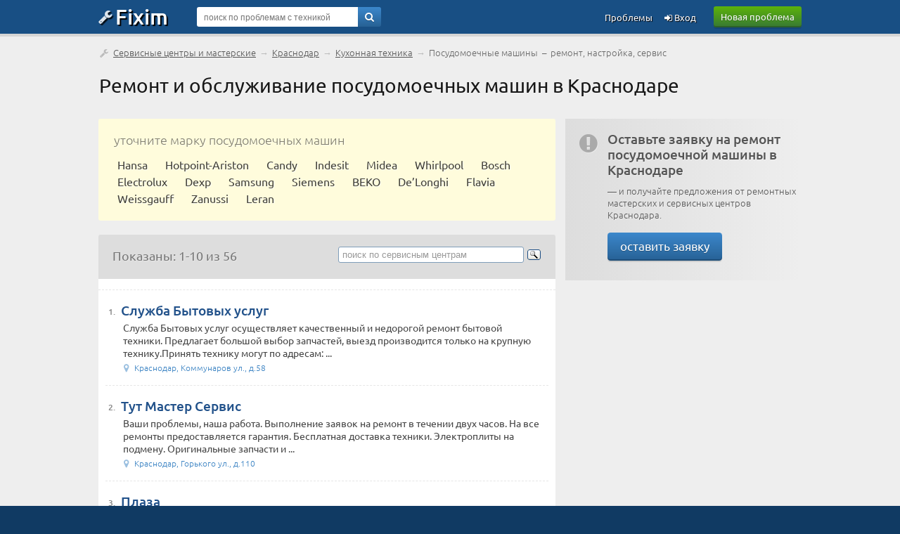

--- FILE ---
content_type: text/html; charset=UTF-8
request_url: https://service.fixim.ru/krasnodar/remont-posudomoechnyh-mashin
body_size: 8356
content:
<!DOCTYPE html>
<html lang="ru">
<head>
<meta charset="UTF-8" />
<meta name="viewport" content="width=device-width, initial-scale=1, shrink-to-fit=no" />
<title>Ремонт посудомоечных машин в Краснодаре — сервисные центры и ремонтные мастерские</title>
<base href="//service.fixim.ru/" />
<link rel="icon" href="//fixim.ru/favicon.png" />
<link rel="stylesheet" href="//fixim.ru/css/chosen.css" />
<link rel="stylesheet" href="//fixim.ru/css/style_aux.css" />
<script>window.yaContextCb=window.yaContextCb||[]</script><link rel="dns-prefetch" href="//an.yandex.ru" />
<link rel="dns-prefetch" href="//yastatic.net" />
<script>window.yaContextCb=window.yaContextCb||[]</script>
<script src="https://yandex.ru/ads/system/context.js" async></script>
<script>window.yaContextCb.push(()=>{
 Ya.Context.AdvManager.render({
 type: 'fullscreen',
 blockId: 'R-A-666758-11'
 })
})</script>
<link rel="dns-prefetch" href="//counter.yadro.ru" />
<link rel="dns-prefetch" href="//mc.yandex.ru" />
<link rel="stylesheet" href="//fixim.ru/css/style.css" />
</head>
<body>
<script>
//<!--
function checkQuery() {
if ($('#query_string').val().length<4) {
alert('Введите хотя бы 4 знака');
return false;
}
return true;
}
//-->
var _init=[];
window.onload=function(){
 for(var i in _init){
 if (typeof(_init[i])=='function') _init[i]();
 }
}
_init.push(function(){
lazyLoadInstance = new LazyLoad({
 elements_selector: ".lazy"
});
});
</script>
<header>
<div class="logo_line_fix"></div>
<div class="logo_line">
<div class="content">
<div class="logo"><a href="//fixim.ru/"><span class="icon-wrench"></span>Fixim</a></div>
<a class="button-green" href="//fixim.ru/post_question.php" rel="nofollow">Новая проблема</a>
<div class="search_form">
<div style="position:relative;">
<form method="get" action="/search" id="searchForm">
<input type="hidden" name="act" value="search" />
<input type="hidden" name="pid" value="" />
<input type="hidden" name="cid" value="" />
<input type="hidden" name="bid" value="" />
<input type="text" name="query" id="query_string" tabindex="1" value="" placeholder="поиск по проблемам с техникой" />
<div class="go"><a href="" onclick="if(checkQuery())$('#searchForm').submit();return false;"><span class="icon-search"></span></a></div>
<input type="submit" style="display:none" />
</form>
</div>
</div>
<div class="pu_links">
<a class="pu first_pu icon-login" href="//fixim.ru/login" rel="nofollow"> Вход</a>
<a class="pu" href="//fixim.ru/expertise?show=all">Проблемы</a>
<a href="" class="pu search_form_button" onclick="$(this).hide();$('.search_form').show();return false;"><span class="icon-search"></span></a>
</div>
</div>
</div>
</header>
<div class="content">
<nav>
<div class="top_navigation_line">
<span class="icon-wrench"></span>&nbsp;<a href="/">Сервисные центры и мастерские</a> &rarr; <a href="/krasnodar">Краснодар</a> &rarr; <a href="/krasnodar/remont-kuhonnoj-tehniki">Кухонная техника</a> &rarr; <span>Посудомоечные машины &nbsp;&ndash;&nbsp; ремонт, настройка, сервис</span>
</div>
</nav>
<h1>Ремонт и обслуживание посудомоечных машин в Краснодаре</h1>
<div class="left_column">
<nav>
<div class="select_master">
<div class="title">уточните марку посудомоечных машин</div>
<a href="/krasnodar/remont-posudomoechnyh-mashin/hansa">Hansa</a><a href="/krasnodar/remont-posudomoechnyh-mashin/hotpoint-ariston">Hotpoint-Ariston</a><a href="/krasnodar/remont-posudomoechnyh-mashin/candy">Candy</a><a href="/krasnodar/remont-posudomoechnyh-mashin/indesit">Indesit</a><a href="/krasnodar/remont-posudomoechnyh-mashin/midea">Midea</a><a href="/krasnodar/remont-posudomoechnyh-mashin/whirlpool">Whirlpool</a><a href="/krasnodar/remont-posudomoechnyh-mashin/bosch">Bosch</a><a href="/krasnodar/remont-posudomoechnyh-mashin/electrolux">Electrolux</a><a href="/krasnodar/remont-posudomoechnyh-mashin/dexp">Dexp</a><a href="/krasnodar/remont-posudomoechnyh-mashin/samsung">Samsung</a><a href="/krasnodar/remont-posudomoechnyh-mashin/siemens">Siemens</a><a href="/krasnodar/remont-posudomoechnyh-mashin/beko">BEKO</a><a href="/krasnodar/remont-posudomoechnyh-mashin/de_longhi">De’Longhi</a><a href="/krasnodar/remont-posudomoechnyh-mashin/flavia">Flavia</a><a href="/krasnodar/remont-posudomoechnyh-mashin/weissgauff">Weissgauff</a><a href="/krasnodar/remont-posudomoechnyh-mashin/zanussi">Zanussi</a><a href="/krasnodar/remont-posudomoechnyh-mashin/leran">Leran</a></div>
</nav>
<div class="select_table">
<div class="filter_block" style="line-height:25px;">
Показаны: 1-10 из 56</div>
<div class="ya_block">
<div class="ya-site-form ya-site-form_inited_no" onclick="return {'action':'//service.fixim.ru/service_search.php','arrow':false,'bg':'transparent','fontsize':13,'fg':'#000000','language':'ru','logo':'rb','publicname':'Поиск по сервисным центрам service.fixim.ru','suggest':true,'target':'_self','tld':'ru','type':3,'usebigdictionary':true,'searchid':2227619,'webopt':false,'websearch':false,'input_fg':'#000000','input_bg':'#ffffff','input_fontStyle':'normal','input_fontWeight':'normal','input_placeholder':'поиск по сервисным центрам','input_placeholderColor':'#999999','input_borderColor':'#7f9db9'}"><form action="//yandex.ru/sitesearch" method="get" target="_self"><input type="hidden" name="searchid" value="2227619" /><input type="hidden" name="l10n" value="ru" /><input type="hidden" name="reqenc" value="" /><input type="search" name="text" value="" /><input type="submit" value="Найти" /></form></div><style>.ya-page_js_yes .ya-site-form_inited_no { display: none; }</style><script>(function(w,d,c){var s=d.createElement('script'),h=d.getElementsByTagName('script')[0],e=d.documentElement;if((' '+e.className+' ').indexOf(' ya-page_js_yes ')===-1){e.className+=' ya-page_js_yes';}s.type='text/javascript';s.async=true;s.charset='utf-8';s.src=(d.location.protocol==='https:'?'https:':'http:')+'//site.yandex.net/v2.0/js/all.js';h.parentNode.insertBefore(s,h);(w[c]||(w[c]=[])).push(function(){Ya.Site.Form.init()})})(window,document,'yandex_site_callbacks');</script>
</div>
</div>
<div class="mid_block">
<div class="mid_content">
<div id="yandex_rtb_R-A-666758-3" class="list_company" style="margin:-15px -10px 0;"></div>
<script>//<!--
window.yaContextCb.push(()=>{
Ya.Context.AdvManager.render({
 renderTo:'yandex_rtb_R-A-666758-3',
 blockId:'R-A-666758-3'
 })})//-->
</script>
<article>
<div class="list_company">
<div class="num">1.</div>
<div style="overflow:hidden;">
<div class="title"><a href="https://service.fixim.ru/org/krasnodar/sluzhba-bytovyh-uslug">Служба Бытовых услуг</a><span class="stars"></span></div>
<div class="description">Служба Бытовых услуг осуществляет качественный и недорогой  ремонт бытовой техники. Предлагает большой выбор запчастей, выезд производится только на крупную технику.Принять технику могут по адресам: ...</div>
<div class="misc">
<div><span class="icon-location"></span>Краснодар, Коммунаров ул., д.58</div>
</div>
</div>
</div>
</article>
<article>
<div class="list_company">
<div class="num">2.</div>
<div style="overflow:hidden;">
<div class="title"><a href="https://service.fixim.ru/org/krasnodar/tut-master-servis">Тут Мастер Сервис</a><span class="stars"></span></div>
<div class="description">Ваши проблемы, наша работа. Выполнение заявок на ремонт в течении двух часов. На все ремонты предоставляется гарантия. Бесплатная доставка техники. Электроплиты на подмену. Оригинальные запчасти и ...</div>
<div class="misc">
<div><span class="icon-location"></span>Краснодар, Горького ул., д.110</div>
</div>
</div>
</div>
</article>
<article>
<div class="list_company">
<div class="num">3.</div>
<div style="overflow:hidden;">
<div class="title"><a href="https://service.fixim.ru/org/krasnodar/plaza">Плаза</a><span class="stars"></span></div>
<div class="description">Профессиональный ремонт бытовой техники и электро инструмента.
Оптовая и розничная продажа запчастей. Огромный выбор в наличии и под заказ . Доставка запчастей по России.
Ремонт профессиональной ...</div>
<div class="misc">
<div><span class="icon-location"></span>Краснодар, Шевченко ул., д.152</div>
</div>
</div>
</div>
</article>
<article>
<div class="list_company">
<div class="num">4.</div>
<div style="overflow:hidden;">
<div class="title"><a href="https://service.fixim.ru/org/krasnodar/kachestvennyj-remont-bytovoj-tehniki">Качественный ремонт бытовой техники</a><span class="stars"></span></div>
<div class="description">Выезд по Краснодару и за его пределы в день обращения 
Доступные цены</div>
<div class="misc">
<div><span class="icon-location"></span>Краснодар, Уральская ул., д.116</div>
</div>
</div>
</div>
</article>
<article>
<div class="list_company">
<div class="num">5.</div>
<div style="overflow:hidden;">
<div class="title"><a href="https://service.fixim.ru/org/krasnodar/sluzhba-bytovyh-uslug-2">Служба Бытовых услуг №2</a><span class="stars"></span></div>
<div class="description">Служба Бытовых услуг осуществляет качественный и недорогой  ремонт бытовой техники. Предлагает большой выбор запчастей, выезд производится только на крупную технику.Принять технику могут по адресам: ...</div>
<div class="misc">
<div><span class="icon-location"></span>Краснодар, Адыгейская наб., д.166</div>
</div>
</div>
</div>
</article>
<article>
<div class="list_company">
<div class="num">6.</div>
<div style="overflow:hidden;">
<div class="title"><a href="https://service.fixim.ru/org/krasnodar/sluzhba-byta">Служба Быта</a><span class="stars"></span></div>
<div class="description">Служба Быта Краснодар осуществляет качественный и недорогой  ремонт бытовой техники. Предлагает большой выбор запчастей и комплектующих к различным типам бытовой техники.  Проводит скупку и продажу б/...</div>
<div class="misc">
<div><span class="icon-location"></span>Краснодар, Коммунаров ул., д.58</div>
</div>
</div>
</div>
</article>
<article>
<div class="list_company">
<div class="num">7.</div>
<div style="overflow:hidden;">
<div class="title"><a href="https://service.fixim.ru/org/krasnodar/houm-market">Хоум Маркет</a><span class="stars"><span class="icon-star"></span></span></div>
<div class="img">
<a href="https://service.fixim.ru/org/krasnodar/houm-market"><img class="lazy" data-src="https://fixim.ru/avatar/493/av_595613ccb.jpg" width="64" height="64" alt="" /></a>
</div>
<div class="description">•	услуга экспресс-ремонта: приедем к вам в течение часа и отремонтируем технику за сутки;
•	официальная гарантия: от 90 дней до 2 лет в зависимости от сложности ремонта и состояния техники;
•	...</div>
<div class="misc">
<div><span class="icon-location"></span>Краснодар, Котлярова, 17</div>
</div>
</div>
</div>
</article>
<article>
<div class="list_company">
<div class="num">8.</div>
<div style="overflow:hidden;">
<div class="title"><a href="https://service.fixim.ru/org/krasnodar/puma-servis">Пума Сервис</a><span class="stars"></span></div>
<div class="description">. Оставить онлайн заявку:
 * Фейсбук - https://www.facebook.com/profile.phpid=100013992660629
 * Одноклассники – 571053029227
 * Instagram - servicepuma
 * В контакте - https://vk.com/id391428854...</div>
<div class="misc">
<div><span class="icon-location"></span>Краснодар, Зиповская ул., д.68</div>
</div>
</div>
</div>
</article>
<article>
<div class="list_company">
<div class="num">9.</div>
<div style="overflow:hidden;">
<div class="title"><a href="https://service.fixim.ru/org/krasnodar/sts-sluzhba-servisa-v-krasnodare-vse-rajony">СЦ Служба Сервиса в Краснодаре (Все районы)</a><span class="stars"></span></div>
<div class="description">Сломалась бытовая техника? Мы вам поможем!
Быстро, качественно, в удобное для Вас время.
В наличии все необходимые запчасти. Гарантия на все работы от шести месяцев.
Консультация по телефону ...</div>
<div class="misc">
<div><span class="icon-location"></span>Краснодар, Байбакова ул., д.6</div>
</div>
</div>
</div>
</article>
<article>
<div class="list_company">
<div class="num">10.</div>
<div style="overflow:hidden;">
<div class="title"><a href="https://service.fixim.ru/org/krasnodar/servis-lajn">Сервис Лайн</a><span class="stars"></span></div>
<div class="description">Бесплатный выезд в течении часа в любой район Краснодара.
Гарантия на выполненные работы.</div>
<div class="misc">
<div><span class="icon-location"></span>Краснодар, Зиповская ул., д.8</div>
</div>
</div>
</div>
</article>
<!--noindex-->
<div class="navigation_placeholder">
<table>
<tr>
<td class="navigation_list_active"><span>1</span></td><td class="navigation_list"><a href="/companies.php?t=53112&amp;c=2924&amp;page=2" rel="nofollow">2</a></td><td class="navigation_list"><a href="/companies.php?t=53112&amp;c=2924&amp;page=3" rel="nofollow">3</a></td><td class="navigation_list"><a href="/companies.php?t=53112&amp;c=2924&amp;page=4" rel="nofollow">4</a></td><td class="navigation_list"><a href="/companies.php?t=53112&amp;c=2924&amp;page=5" rel="nofollow">5</a></td><td class="navigation_list"><a href="/companies.php?t=53112&amp;c=2924&amp;page=6" rel="nofollow">6</a></td></tr></table>
</div>
<!--/noindex-->
</div>
</div>
<div class="transition_block"></div>
</div>
<div class="right_column">
<div class="supl supl_gray">
<span class="icon icon-attention-circled"></span>
<div style="overflow:hidden;padding-bottom:10px;">
<b>Оставьте заявку на ремонт посудомоечной машины в Краснодаре</b>
&mdash; и получайте предложения от ремонтных мастерских и сервисных центров Краснодара.
<br /><br /><a class="button-blue" href="//fixim.ru/post_question.php?town_id=53112&amp;category_id=2924" rel="nofollow">оставить заявку</a>
</div>
</div>
<div id="map" style="width:100%;height:400px;margin:0px 0px 20px;"></div>
<script src="https://api-maps.yandex.ru/2.0/?load=package.full&amp;lang=ru-RU" async></script>
<script>
var points = [
[45.0339671, 39.0198668],[45.0322404, 38.9677174],[45.0653205, 38.8929105],[45.043258, 38.957613],[45.0176019, 39.051737],[45.0120353, 39.0716355],[45.0298248, 39.0461862],[45.0332566, 38.9775265],[45.0339671, 39.0198668],[45.011166, 39.003278],[45.038765, 38.976062],[45.102209, 38.983847],[45.05853, 39.034],[45.051239, 39.029149],[45.051806, 39.015396],[45.087129, 38.991357],[45.037534, 38.934422],[45.065335, 38.958119],[45.016926, 39.038599],[45.032432, 39.0239113],[45.0707973, 39.0080129],[45.02446, 39.0088603],[45.049507, 38.938069],[45.069582, 39.010994],[45.022577, 38.974441],];
var names = [
['ChipCom'],['ИП Краснощеков Юрий Николаевич  '],['Техсервис '],['Кубаньрембытуслуги'],['М-Видео Сервис '],['Служба Быта на Игнатова'],['К+Плюс'],['Ремонт стиральных машин и холодильников на дому'],['ИП Инжуриков и Ко'],['Общепит'],['Дон-сервис'],['True Repair'],['СЕРВИС- Ремонт На дому'],['Ремонт газовых плит'],['Экспресс Ремонт'],['РИА Сервис бытовой техники'],['911-Бытовой'],['Сервисный Центр-Три Кита'],['Global Сервис'],['Абсолют-сервис'],[' АСЦ Служба Сервиса '],['Плаза в Краснодаре'],['Технофобия'],['Хоум Маркет'],['Служба Быта'],];
var urls = [
['https://service.fixim.ru/org/krasnodar/chipcom'],['https://service.fixim.ru/org/krasnodar/ip-krasnoschekov-yurij-nikolaevich'],['https://service.fixim.ru/org/krasnodar/tehservis'],['https://service.fixim.ru/org/krasnodar/kubanrembytuslugi'],['https://service.fixim.ru/org/krasnodar/m-video-servis'],['https://service.fixim.ru/org/krasnodar/sluzhba-byta-na-ignatova'],['https://service.fixim.ru/org/krasnodar/k-plyus'],['https://service.fixim.ru/org/krasnodar/remont-stiralnyh-mashin-i-holodilnikov-na-domu'],['https://service.fixim.ru/org/krasnodar/ip-inzhurikov-i-ko'],['https://service.fixim.ru/org/krasnodar/obschepit'],['https://service.fixim.ru/org/krasnodar/don-servis'],['https://service.fixim.ru/org/krasnodar/true-repair'],['https://service.fixim.ru/org/krasnodar/servis-remont-na-domu'],['https://service.fixim.ru/org/krasnodar/remont-gazovyh-plit'],['https://service.fixim.ru/org/krasnodar/ekspress-remont'],['https://service.fixim.ru/org/krasnodar/ria-servis-bytovoj-tehniki'],['https://service.fixim.ru/org/krasnodar/911-bytovoj'],['https://service.fixim.ru/org/krasnodar/servisnyj-tsentr-tri-kita'],['https://service.fixim.ru/org/krasnodar/global-servis'],['https://service.fixim.ru/org/krasnodar/absolyut-servis'],['https://service.fixim.ru/org/krasnodar/asts-sluzhba-servisa'],['https://service.fixim.ru/org/krasnodar/plaza-v-krasnodare'],['https://service.fixim.ru/org/krasnodar/tehnofobiya'],['https://service.fixim.ru/org/krasnodar/houm-market'],['https://service.fixim.ru/org/krasnodar/sluzhba-byta'],];
//<!--
_init.push(function(){
ymaps.ready(init);
 function init(){
 var myMap = new ymaps.Map('map', {
 center: [55.751574, 37.573856],
 zoom: 15,
 behaviors: ['default', 'scrollZoom']
 }, {
 searchControlProvider: 'yandex#search'
 }),
 clusterer = new ymaps.Clusterer({
 preset: 'islands#invertedVioletClusterIcons',
 groupByCoordinates: false,
 clusterDisableClickZoom: true,
 clusterHideIconOnBalloonOpen: false,
 geoObjectHideIconOnBalloonOpen: false
 }),
 getPointData = function (index) {
 return {
 balloonContentHeader: '<a target="_blank" href="'+urls[index]+'">'+names[index]+'</a>',
 clusterCaption: '' + names[index] + ''
 };
 },
 getPointOptions = function () {
 return {
 preset: 'islands#violetIcon'
 };
 },
 geoObjects = [];
 for(var i = 0, len = points.length; i < len; i++) {
 geoObjects[i] = new ymaps.Placemark(points[i], getPointData(i), getPointOptions());
 }
 clusterer.options.set({
 gridSize: 80,
 clusterDisableClickZoom: true
 });
 clusterer.add(geoObjects);
 myMap.geoObjects.add(clusterer);
 myMap.setBounds(clusterer.getBounds(), {
 checkZoomRange: true
 });
 }
});
//-->
 </script>
<nav>
<div class="supl supl_gray">
<span class="icon icon-right-hand"></span>
<div style="overflow:hidden">
Обратите внимание:<br />
<a href="https://fixim.ru/kitchen/dishwasher">Проблемы посудомоечных машин</a>
</div>
</div>
</nav>
<nav>
<div class="supl supl_gray">
Смотрите также:<br />
<ul>
<li><a href="/krasnodar/remont-kuhonnoj-tehniki">Ремонт кухонной техники в Краснодаре</a></li>
</ul>
</div>
</nav>
<aside>
<section>
<div class="mid_block add_product">
<div class="mid_title">Популярные модели посудомоечных машин</div>
<div class="mid_content" style="padding:10px 0 10px 10px;">
<div class="product_list_placeholder pl_narrow ">
<div class="image"><a href="https://fixim.ru/support/hotpoint-ariston/p140895-ltb_6b019_c"><img class="lazy" data-src="/image/product/h/hotpoint-ariston/p140895_ltb_6b019_c_thumb.jpg" width="42" height="44" alt="" /></a></div>
<div class="product_title"><a href="https://fixim.ru/support/hotpoint-ariston/p140895-ltb_6b019_c">Hotpoint-Ariston LTB 6B019 C</a><div class="product_vote" title="всего оценок: 2"><div class="thumbs_number"><span class="icon-thumbs-up-alt"></span>&nbsp;1</div></div></div>
<div class="product_problems">14 проблем</div>
</div>
<div class="product_list_placeholder pl_narrow ">
<div class="image"><a href="https://fixim.ru/support/hansa/p140853-zim_436_eh"><img class="lazy" data-src="/image/product/h/hansa/p140853_zim_436_eh_thumb.jpg" width="30" height="44" alt="" /></a></div>
<div class="product_title"><a href="https://fixim.ru/support/hansa/p140853-zim_436_eh">Hansa ZIM 436 EH</a><div class="product_vote" title="всего оценок: 12"><div class="thumbs_number"><span class="icon-thumbs-up-alt"></span>&nbsp;5</div></div></div>
<div class="product_problems">30 проблем</div>
</div>
<div class="product_list_placeholder pl_narrow ">
<div class="image"><a href="https://fixim.ru/support/midea/p146618-mcfd42900_or_mini"><img class="lazy" data-src="/image/product/m/midea/p146618_mcfd42900_or_mini_thumb.jpg" width="44" height="44" alt="" /></a></div>
<div class="product_title"><a href="https://fixim.ru/support/midea/p146618-mcfd42900_or_mini">Midea MCFD42900 OR MINI</a></div>
<div class="product_problems">3 проблемы</div>
</div>
<div class="product_list_placeholder pl_narrow ">
<div class="image"><a href="https://fixim.ru/support/whirlpool/p125780-adg_145"><img class="lazy" data-src="/image/product/w/whirlpool/p125780_adg_145_thumb.jpg" width="44" height="44" alt="" /></a></div>
<div class="product_title"><a href="https://fixim.ru/support/whirlpool/p125780-adg_145">Whirlpool ADG 145</a></div>
<div class="product_problems">2 проблемы</div>
</div>
<div class="product_list_placeholder pl_narrow ">
<div class="image"><a href="https://fixim.ru/support/candy/p141194-cdcf_6"><img class="lazy" data-src="/image/product/c/candy/p141194_cdcf_6_thumb.jpg" width="44" height="38" alt="" /></a></div>
<div class="product_title"><a href="https://fixim.ru/support/candy/p141194-cdcf_6">Candy CDCF 6</a><div class="product_vote" title="всего оценок: 7"><div class="thumbs_number"><span class="icon-thumbs-up-alt"></span>&nbsp;6</div></div></div>
<div class="product_problems">19 проблем</div>
</div>
<div class="product_list_placeholder pl_narrow ">
<div class="image"><a href="https://fixim.ru/support/bosch/p70358-srv_43m03"><img class="lazy" data-src="/image/product/b/bosch/p70358_srv_43m03_thumb.jpg" width="36" height="44" alt="" /></a></div>
<div class="product_title"><a href="https://fixim.ru/support/bosch/p70358-srv_43m03">Bosch SRV 43M03</a></div>
<div class="product_problems">3 проблемы</div>
</div>
<div class="product_list_placeholder pl_narrow ">
<div class="image"><a href="https://fixim.ru/support/electrolux/p144240-esl_94200_lo"><img class="lazy" data-src="/image/product/e/electrolux/p144240_esl_94200_lo_thumb.jpg" width="34" height="44" alt="" /></a></div>
<div class="product_title"><a href="https://fixim.ru/support/electrolux/p144240-esl_94200_lo">Electrolux ESL 94200 LO</a></div>
<div class="product_problems">3 проблемы</div>
</div>
<div class="product_list_placeholder pl_narrow ">
<div class="image"><a href="https://fixim.ru/support/indesit/p125357-dsg_051_eu"><img class="lazy" data-src="/image/product/i/indesit/p125357_dsg_051_eu_thumb.jpg" width="28" height="44" alt="" /></a></div>
<div class="product_title"><a href="https://fixim.ru/support/indesit/p125357-dsg_051_eu">Indesit DSG 051 EU</a></div>
<div class="product_problems">7 проблем</div>
</div>
<div class="product_list_placeholder pl_narrow ">
<div class="image"><a href="https://fixim.ru/support/siemens/p144990-iq500_sr_655x10_tr"><img class="lazy" data-src="/image/product/s/siemens/p144990_iq500_sr_655x10_tr_thumb.jpg" width="33" height="44" alt="" /></a></div>
<div class="product_title"><a href="https://fixim.ru/support/siemens/p144990-iq500_sr_655x10_tr">Siemens iQ500 SR 655X10 TR</a></div>
<div class="product_problems">1 проблема</div>
</div>
<div class="product_list_placeholder pl_narrow ">
<div class="image"><a href="https://fixim.ru/support/samsung/p142716-dmm_39_ahc"><img class="lazy" data-src="/image/product/s/samsung/p142716_dmm_39_ahc_thumb.jpg" width="36" height="44" alt="" /></a></div>
<div class="product_title"><a href="https://fixim.ru/support/samsung/p142716-dmm_39_ahc">Samsung DMM 39 AHC</a></div>
<div class="product_problems">2 проблемы</div>
</div>
</div>
</div>
</section>
</aside>
<div class="mid_block gold_block manual_block">
<div class="mid_title"><span class="icon-book"></span>&nbsp;&thinsp;Инструкции, руководства, документация</div>
<div class="mid_content">
<div class="spisok">
<div class="subject"><a href="https://manual.fixim.ru/kitchen/dishwasher/electrolux/esl_45010/man2555-70109-pdf">70109.pdf</a></div>
<div class="desc"></div>
<div class="misc">1.8&thinsp;Мб</div>
</div>
<div class="spisok">
<div class="subject"><a href="https://manual.fixim.ru/kitchen/dishwasher/electrolux/esi_4121_x/man2574-70248-pdf">70248.pdf</a></div>
<div class="desc"></div>
<div class="misc">0.55&thinsp;Мб</div>
</div>
<div class="spisok">
<div class="subject"><a href="https://manual.fixim.ru/kitchen/dishwasher/electrolux/esl_6251_diva/man2579-70339-pdf">70339.pdf</a></div>
<div class="desc"></div>
<div class="misc">0.67&thinsp;Мб</div>
</div>
</div>
<a class="full_list_link" href="https://manual.fixim.ru/kitchen/dishwasher">все документы</a></div>
</div>
</div>
<a id="back-top" style="display:none;" href="/krasnodar/remont-posudomoechnyh-mashin#top" class="icon-angle-circled-up"></a>
<footer>
<div class="bman">
<div class="content">
<img width="340" height="150" class="lazy" data-src="/image/man_b2.webp" alt="" /><p>Ремонт посудомоечных машин в Краснодаре</p>
</div>
</div>
<div class="footer">
<div class="content">
<div class="footer_links">
<div class="title">Fixim.ru</div>
<div><a href="//fixim.ru/online.php" rel="nofollow">Мы онлайн</a></div>
<div><a href="//fixim.ru/faq" rel="nofollow" title="с ответами">Частые вопросы</a></div>
</div>
<div class="footer_links">
<div class="title">Разделы</div>
<div><a href="//service.fixim.ru/" title="и ремонтные мастерские">Сервисные центры</a></div>
<div><a href="//blog.fixim.ru/" title="и блоги мастеров">Заметки экспертов</a></div>
<div><a href="//manual.fixim.ru/" title="и руководства пользователя с документацией">Инструкции по эксплуатации</a></div>
<div><a href="//do.fixim.ru/" title="о сломанной технике">Доска объявлений</a></div>
<div><a href="//forum.fixim.ru/">Форум о технике</a></div>
</div>
<div class="footer_links">
<div class="title">Сообщество</div>
<div><a rel="nofollow" href="//fixim.ru/top_experts.php" title="пузомерка">Рейтинг экспертов</a></div>
<div><a rel="nofollow" href="//fixim.ru/achievements" title="наши награды">Значки участников</a></div>
</div>
<div class="footer_links social_links">
<div class="social">
<a rel="nofollow" href="//t.me/fixim_ru" class="icon-telegram" title="Fixim в Telegram"></a>
<a rel="nofollow" href="//vk.com/club47750816" class="icon-vkontakte" title="Fixim на ВКонтакте"></a>
<a rel="nofollow" href="//twitter.com/fixim_ru" class="icon-twitter" title="Fixim в Twitter"></a>
</div>
<div style="margin-top:20px;text-align:center;padding:0;opacity:0.5;">
<script>//<!--
document.write("<a href='//www.liveinternet.ru/click;fixim' "+
"target=_blank><img src='//counter.yadro.ru/hit;fixim?t41.1;r"+
escape(document.referrer)+((typeof(screen)=="undefined")?"":
";s"+screen.width+"*"+screen.height+"*"+(screen.colorDepth?
screen.colorDepth:screen.pixelDepth))+";u"+escape(document.URL)+
";h"+escape(document.title.substring(0,150))+";"+Math.random()+
"' alt='' title='LiveInternet' "+
"border='0' width='31' height='31'><\/a>");
//-->
</script>
</div>
</div>
<br style="clear:both;" />
<div class="misc">&copy; 2009-2025 &nbsp;&ndash;&nbsp; <a rel="nofollow" href="//fixim.ru/legal">пользовательское соглашение</a>, &nbsp;<a rel="nofollow" href="//fixim.ru/policy">политика обработки персональных данных</a>
</div>
</div>
</div>
</footer>
<script src="//fixim.ru/js/common.js" defer></script>
<script>
//<!--
(function (d, w, c) { (w[c] = w[c] || []).push(function() { try { w.yaCounter11386054 = new Ya.Metrika({ id:11386054, clickmap:true, trackLinks:true, accurateTrackBounce:true, webvisor:true }); } catch(e) { } }); var n = d.getElementsByTagName("script")[0], x = "https://mc.yandex.ru/metrika/watch.js", s = d.createElement("script"), f = function () { n.parentNode.insertBefore(s, n); }; for (var i = 0; i < document.scripts.length; i++) { if (document.scripts[i].src === x) { return; } } s.type = "text/javascript"; s.async = true; s.src = x; if (w.opera == "[object Opera]") { d.addEventListener("DOMContentLoaded", f, false); } else { f(); } })(document, window, "yandex_metrika_callbacks");
//-->
</script>
<noscript><div><img src="https://mc.yandex.ru/watch/11386054" style="position:absolute; left:-9999px;" alt="" /></div></noscript>
<script src="//fixim.ru/js/chosen.jquery.min.js" defer></script>
<script src="https://yandex.ru/ads/system/context.js" async></script></body></html>

--- FILE ---
content_type: text/css
request_url: https://fixim.ru/css/style.css
body_size: 12277
content:
/* cyrillic-ext */
@font-face {
  font-family: 'Ubuntu';
  font-style: normal;
  font-weight: 300;
  font-display: swap;
  src: local('Ubuntu Light'), url(https://fonts.gstatic.com/s/ubuntu/v19/4iCv6KVjbNBYlgoC1CzjvWyNL4U.woff2) format('woff2');
  unicode-range: U+0460-052F, U+1C80-1C88, U+20B4, U+2DE0-2DFF, U+A640-A69F, U+FE2E-FE2F;
}
/* cyrillic */
@font-face {
  font-family: 'Ubuntu';
  font-style: normal;
  font-weight: 300;
  font-display: swap;
  src: local('Ubuntu Light'), url(https://fonts.gstatic.com/s/ubuntu/v19/4iCv6KVjbNBYlgoC1CzjtGyNL4U.woff2) format('woff2');
  unicode-range: U+0400-045F, U+0490-0491, U+04B0-04B1, U+2116;
}
/* latin-ext */
@font-face {
  font-family: 'Ubuntu';
  font-style: normal;
  font-weight: 300;
  font-display: swap;
  src: local('Ubuntu Light'), url(https://fonts.gstatic.com/s/ubuntu/v19/4iCv6KVjbNBYlgoC1CzjvmyNL4U.woff2) format('woff2');
  unicode-range: U+0100-024F, U+0259, U+1E00-1EFF, U+2020, U+20A0-20AB, U+20AD-20CF, U+2113, U+2C60-2C7F, U+A720-A7FF;
}
/* latin */
@font-face {
  font-family: 'Ubuntu';
  font-style: normal;
  font-weight: 300;
  font-display: swap;
  src: local('Ubuntu Light'), url(https://fonts.gstatic.com/s/ubuntu/v19/4iCv6KVjbNBYlgoC1CzjsGyN.woff2) format('woff2');
  unicode-range: U+0000-00FF, U+0131, U+0152-0153, U+02BB-02BC, U+02C6, U+02DA, U+02DC, U+2000-206F, U+2074, U+20AC, U+2122, U+2191, U+2193, U+2212, U+2215, U+FEFF, U+FFFD;
}
/* cyrillic-ext */
@font-face {
  font-family: 'Ubuntu';
  font-style: normal;
  font-weight: 400;
  font-display: swap;
  src: local('Ubuntu Regular'), url(https://fonts.gstatic.com/s/ubuntu/v19/4iCs6KVjbNBYlgoKcg72j00.woff2) format('woff2');
  unicode-range: U+0460-052F, U+1C80-1C88, U+20B4, U+2DE0-2DFF, U+A640-A69F, U+FE2E-FE2F;
}
/* cyrillic */
@font-face {
  font-family: 'Ubuntu';
  font-style: normal;
  font-weight: 400;
  font-display: swap;
  src: local('Ubuntu Regular'), url(https://fonts.gstatic.com/s/ubuntu/v19/4iCs6KVjbNBYlgoKew72j00.woff2) format('woff2');
  unicode-range: U+0400-045F, U+0490-0491, U+04B0-04B1, U+2116;
}
/* latin-ext */
@font-face {
  font-family: 'Ubuntu';
  font-style: normal;
  font-weight: 400;
  font-display: swap;
  src: local('Ubuntu Regular'), url(https://fonts.gstatic.com/s/ubuntu/v19/4iCs6KVjbNBYlgoKcQ72j00.woff2) format('woff2');
  unicode-range: U+0100-024F, U+0259, U+1E00-1EFF, U+2020, U+20A0-20AB, U+20AD-20CF, U+2113, U+2C60-2C7F, U+A720-A7FF;
}
/* latin */
@font-face {
  font-family: 'Ubuntu';
  font-style: normal;
  font-weight: 400;
  font-display: swap;
  src: local('Ubuntu Regular'), url(https://fonts.gstatic.com/s/ubuntu/v19/4iCs6KVjbNBYlgoKfw72.woff2) format('woff2');
  unicode-range: U+0000-00FF, U+0131, U+0152-0153, U+02BB-02BC, U+02C6, U+02DA, U+02DC, U+2000-206F, U+2074, U+20AC, U+2122, U+2191, U+2193, U+2212, U+2215, U+FEFF, U+FFFD;
}
/* cyrillic-ext */
@font-face {
  font-family: 'Ubuntu';
  font-style: normal;
  font-weight: 500;
  font-display: swap;
  src: local('Ubuntu Medium'), url(https://fonts.gstatic.com/s/ubuntu/v19/4iCv6KVjbNBYlgoCjC3jvWyNL4U.woff2) format('woff2');
  unicode-range: U+0460-052F, U+1C80-1C88, U+20B4, U+2DE0-2DFF, U+A640-A69F, U+FE2E-FE2F;
}
/* cyrillic */
@font-face {
  font-family: 'Ubuntu';
  font-style: normal;
  font-weight: 500;
  font-display: swap;
  src: local('Ubuntu Medium'), url(https://fonts.gstatic.com/s/ubuntu/v19/4iCv6KVjbNBYlgoCjC3jtGyNL4U.woff2) format('woff2');
  unicode-range: U+0400-045F, U+0490-0491, U+04B0-04B1, U+2116;
}
/* latin-ext */
@font-face {
  font-family: 'Ubuntu';
  font-style: normal;
  font-weight: 500;
  font-display: swap;
  src: local('Ubuntu Medium'), url(https://fonts.gstatic.com/s/ubuntu/v19/4iCv6KVjbNBYlgoCjC3jvmyNL4U.woff2) format('woff2');
  unicode-range: U+0100-024F, U+0259, U+1E00-1EFF, U+2020, U+20A0-20AB, U+20AD-20CF, U+2113, U+2C60-2C7F, U+A720-A7FF;
}
/* latin */
@font-face {
  font-family: 'Ubuntu';
  font-style: normal;
  font-weight: 500;
  font-display: swap;
  src: local('Ubuntu Medium'), url(https://fonts.gstatic.com/s/ubuntu/v19/4iCv6KVjbNBYlgoCjC3jsGyN.woff2) format('woff2');
  unicode-range: U+0000-00FF, U+0131, U+0152-0153, U+02BB-02BC, U+02C6, U+02DA, U+02DC, U+2000-206F, U+2074, U+20AC, U+2122, U+2191, U+2193, U+2212, U+2215, U+FEFF, U+FFFD;
}
@font-face {
  font-family:'awesome';
  font-weight:normal;
  font-style:normal;
  font-display:swap;
  src:url('/fonts/awesome2.woff2') format('woff2'), url('/fonts/awesome2.woff') format('woff'), url('/fonts/awesome2.ttf') format('truetype'), url('/fonts/awesome2.eot'), url('/fonts/awesome2.eot?#iefix') format('embedded-opentype');
}
[class^="icon-"]:before, [class*=" icon-"]:before {
	font-family:"awesome";
	font-style:normal;
	font-weight:normal;
	font-variant:normal;
	text-transform:none;
	speak:never;
  -webkit-font-smoothing:antialiased;
  -moz-osx-font-smoothing:grayscale;
}
.icon-search:before{content:'\e800'}
.icon-mail:before{content:'\e801'}
.icon-heart:before{content:'\e802'}
.icon-heart-empty:before{content:'\e803'}
.icon-star:before{content:'\e804'}
.icon-star-empty:before{content:'\e805'}
.icon-star-half:before{content:'\e806'}
.icon-user:before{content:'\e807'}
.icon-users:before{content:'\e808'}
.icon-video:before{content:'\e809'}
.icon-videocam:before{content:'\e80a'}
.icon-picture:before{content:'\e80b'}
.icon-ok:before{content:'\e80c'}
.icon-ok-circled:before{content:'\e80d'}
.icon-ok-circled2:before{content:'\e80e'}
.icon-cancel:before{content:'\e80f'}
.icon-cancel-circled:before{content:'\e810'}
.icon-cancel-circled2:before{content:'\e811'}
.icon-plus:before{content:'\e812'}
.icon-plus-circled:before{content:'\e813'}
.icon-minus:before{content:'\e814'}
.icon-minus-circled:before{content:'\e815'}
.icon-help-circled:before{content:'\e816'}
.icon-info-circled:before{content:'\e817'}
.icon-home:before{content:'\e818'}
.icon-pin:before{content:'\e819'}
.icon-eye:before{content:'\e81a'}
.icon-flag:before{content:'\e81b'}
.icon-thumbs-up:before{content:'\e81c'}
.icon-thumbs-down:before{content:'\e81d'}
.icon-forward:before{content:'\e81e'}
.icon-export:before{content:'\e81f'}
.icon-chat:before{content:'\e820'}
.icon-comment:before{content:'\e821'}
.icon-print:before{content:'\e822'}
.icon-pencil:before{content:'\e823'}
.icon-bell:before{content:'\e824'}
.icon-attention:before{content:'\e825'}
.icon-attention-circled:before{content:'\e826'}
.icon-location:before{content:'\e827'}
.icon-trash-empty:before{content:'\e828'}
.icon-phone:before{content:'\e829'}
.icon-cog:before{content:'\e82a'}
.icon-cog-alt:before{content:'\e82b'}
.icon-wrench:before{content:'\e82c'}
.icon-login:before{content:'\e82d'}
.icon-logout:before{content:'\e82e'}
.icon-book:before{content:'\e82f'}
.icon-check:before{content:'\e830'}
.icon-chart-bar:before{content:'\e831'}
.icon-block:before{content:'\e832'}
.icon-megaphone:before{content:'\e833'}
.icon-right-hand:before{content:'\e834'}
.icon-award:before{content:'\e835'}
.icon-globe:before{content:'\e836'}
.icon-flash:before{content:'\e837'}
.icon-clock:before{content:'\e838'}
.icon-camera-alt:before{content:'\e839'}
.icon-down-dir:before{content:'\e83a'}
.icon-volume-up:before{content:'\e83b'}
.icon-edit:before{content:'\e83c'}
.icon-link-ext:before{content:'\f08e'}
.icon-phone-squared:before{content:'\f098'}
.icon-twitter:before{content:'\f099'}
.icon-rss:before{content:'\f09e'}
.icon-certificate:before{content:'\f0a3'}
.icon-filter:before{content:'\f0b0'}
.icon-beaker:before{content:'\f0c3'}
.icon-magic:before{content:'\f0d0'}
.icon-mail-alt:before{content:'\f0e0'}
.icon-comment-empty:before{content:'\f0e5'}
.icon-chat-empty:before{content:'\f0e6'}
.icon-lightbulb:before{content:'\f0eb'}
.icon-bell-alt:before{content:'\f0f3'}
.icon-plus-squared:before{content:'\f0fe'}
.icon-desktop:before{content:'\f108'}
.icon-laptop:before{content:'\f109'}
.icon-tablet:before{content:'\f10a'}
.icon-mobile:before{content:'\f10b'}
.icon-quote-left:before{content:'\f10d'}
.icon-quote-right:before{content:'\f10e'}
.icon-spinner:before{content:'\f110'}
.icon-reply:before{content:'\f112'}
.icon-frown:before{content:'\f119'}
.icon-gamepad:before{content:'\f11b'}
.icon-flag-empty:before{content:'\f11d'}
.icon-code:before{content:'\f121'}
.icon-reply-all:before{content:'\f122'}
.icon-star-half-alt:before{content:'\f123'}
.icon-help:before{content:'\f128'}
.icon-info:before{content:'\f129'}
.icon-attention-alt:before{content:'\f12a'}
.icon-puzzle:before{content:'\f12e'}
.icon-extinguisher:before{content:'\f134'}
.icon-angle-circled-left:before{content:'\f137'}
.icon-angle-circled-right:before{content:'\f138'}
.icon-angle-circled-up:before{content:'\f139'}
.icon-angle-circled-down:before{content:'\f13a'}
.icon-rss-squared:before{content:'\f143'}
.icon-minus-squared:before{content:'\f146'}
.icon-minus-squared-alt:before{content:'\f147'}
.icon-level-up:before{content:'\f148'}
.icon-level-down:before{content:'\f149'}
.icon-ok-squared:before{content:'\f14a'}
.icon-pencil-squared:before{content:'\f14b'}
.icon-export-alt:before{content:'\f14d'}
.icon-expand-right:before{content:'\f152'}
.icon-rouble:before{content:'\f158'}
.icon-thumbs-up-alt:before{content:'\f164'}
.icon-thumbs-down-alt:before{content:'\f165'}
.icon-male:before{content:'\f183'}
.icon-bug:before{content:'\f188'}
.icon-vkontakte:before{content:'\f189'}
.icon-plus-squared-alt:before{content:'\f196'}
.icon-mail-squared:before{content:'\f199'}
.icon-graduation-cap:before{content:'\f19d'}
.icon-cab:before{content:'\f1b9'}
.icon-database:before{content:'\f1c0'}
.icon-lifebuoy:before{content:'\f1cd'}
.icon-sliders:before{content:'\f1de'}
.icon-plug:before{content:'\f1e6'}
.icon-trash:before{content:'\f1f8'}
.icon-chart-line:before{content:'\f201'}
.icon-diamond:before{content:'\f219'}
.icon-user-secret:before{content:'\f21b'}
.icon-user-plus:before{content:'\f234'}
.icon-user-times:before{content:'\f235'}
.icon-television:before{content:'\f26c'}
.icon-commenting:before{content:'\f27a'}
.icon-commenting-o:before{content:'\f27b'}
.icon-user-circle:before{content:'\f2bd'}
.icon-user-circle-o:before{content:'\f2be'}
.icon-user-o:before{content:'\f2c0'}
.icon-telegram:before{content:'\f2c6'}

html, body, div, p, span, applet, object, iframe,
h1, h2, h3, h4, h5, h6, p, blockquote, pre,
a, abbr, acronym, address, big, cite, code,
del, dfn, em, font, img, ins, kbd, q, s, samp,
small, strike, strong, sub, sup, tt, var,
b, u, i, center,
dl, dt, dd, ul, ol, li,
fieldset, form, label, legend,
table, caption, tbody, tfoot, thead, tr, th, td {
	margin:0;
	padding:0;
	border:0;
	outline:0;
	font-size:100%;
	background:transparent;
}
html { background-color:#103a63; }
body {
	font-size:15px;
	font-family:Ubuntu,'Trebuchet MS',Verdana,sans-serif;
	color:#333;
	background: #eee;
	min-width:320px;
}
b { font-weight:500; }
input {
	font-size:16px;
	box-sizing:border-box;
	max-width:100%;
}
h1 {
	padding:30px 0px 30px 1px;
	font-size:28px;
	line-height:34px;
	font-weight:400;
	color:rgba(0,0,0,0.9);
	text-shadow:1px 1px 0px rgba(255,255,255,0.4);
}
h1 a {
	color:#777;
	text-decoration:none;
}
h1.title, .head {
	border-bottom:1px solid #ddd;
	padding-top:20px;
	padding-bottom:20px;
	margin-bottom:20px;
}
h1 img {
    margin-left:0px;
    padding-right 8px;
    display:inline-block;
    max-width:40px;
    max-height:40px;
    vertical-align:middle;
    position:relative;
    top:-3px;
}
.product_placeholder h1, .head {
	margin-bottom:0;
	text-align:center;
	font-size:24px;
	font-weight:400;
	line-height:30px;
	padding:5px 10px 20px 0;
	color:#555;
	text-align:left;
	overflow:hidden;
}
.head a { text-decoration:none; }
h2 {
	font-size:15px;
	padding-top:6px;
	padding-bottom:20px;
}
h3 {
	font-size:18px;
	line-height:24px;
	padding-top:0px;
	padding-bottom:5px;
	font-weight:bold;
}
h4 {
	font-weight:inherit;
	font-size:inherit;
	line-height:inherit;
	margin:0;
	padding:0;
	display:block;
}
textarea {
	font-family:Ubuntu,'Trebuchet MS',Arial,sans-serif;
	font-size:14px;
	line-height:18px;
	box-sizing:border-box;
	max-width:100%;
}
p {
	text-indent:0;
	padding-bottom:0.8em;
}
ol { padding-left:2em; }
ul { padding-left:1.5em;overflow:hidden; }
ol li, ul li {
	margin-top:0.5em;
	margin-bottom:0.5em;
}
div.gold_block ul li {
	margin-top:1em;
	margin-bottom:1em;
}
blockquote, q { quotes: none; }
:focus { outline:0; }

table {
	border-collapse:collapse;
	border-spacing:0;
}
a { color: #21518a; }
a.short {
	text-decoration:none;
	border-bottom:1px dotted;
	line-height:130%;
	font-weight:normal !important;
}
a.anchor {
	position:relative;
	top:-60px;
}
img { 
	overflow:hidden;
}
.none {
	font-size:18px;
	line-height:22px;
	text-align:center;
	padding:25px;
	margin-bottom:25px;
	color:#777;
	background-color:#fff;
	border-radius:5px;
	text-shadow:1px 1px 0 rgba(255,255,255,0.5);
}
.none a { color:#444; }
.ajax_load {
	background-image:url('/image/ajax-small.gif');
	background-position:3px 3px;
	background-repeat:no-repeat;
}

input.good { font-weight:bold !important; }
input[type=checkbox] {
	margin:0 8px 0 2px;
	padding:0;
	vertical-align:baseline;
	position:relative;
	top:0px;
}

.header {
	overflow:hidden;
	padding-top:15px;
	margin-bottom:10px;
}
.footer {
	clear:both;
	overflow:hidden;
	padding:30px 0 50px 0;
	box-shadow:0px -3px 0px rgba(0,0,0,0.2); 
	background:linear-gradient(to top, #103a63, #174e83);	
	color:#fff;
}
.footer a, .footer_links a {
	text-decoration:none;
	color:rgba(255,255,255,0.75);
	font-weight:300;
}
.footer a:hover, .footer_links a:hover { color:#fff; }
.footer_links {
	margin:0px;
	float:left;
	line-height:17px;
	font-size:15px;	
	width:25%;
}
.footer .misc {
	clear:both;
	overflow:hidden;
	color:rgba(255,255,255,0.4); 
	padding:20px 20px 0 20px;
	margin-top:20px;
	font-size:12px;
}
.footer_links div { padding-left:20px;padding-bottom:15px; }
.footer_links .title {
	margin-top:20px;
	margin-bottom:10px;
}
.social_links {
	float:right;
	text-align:center;
	margin-top:40px;
}
.footer_links .social {
	font-size:36px;
	line-height:36px;
	text-align:center;
}
.footer_links .social a, .footer_links .social span {
	text-decoration:none;
	margin-right:15px;
}

.bman {
	margin-top:50px;
	height:150px;
	background-color:#eee;
	overflow:hidden;
}
.bman img { float:left; }
.bman .content { position:relative; }
.bman p {
	font-weight:300;
	color:#ccc;
	font-size:34px;
	line-height:34px;
	text-shadow:1px 1px 0px #fff;
	padding-left:150px;	
	margin-top:50px;
	text-decoration:none;
}

.error_input {
	color:#ff0000;
	font-size:11px;
}
.delete {
	overflow:hidden;
	margin-top:10px;
	padding:10px;
	padding-left:28px;	
	background:#ffe4db url('/image/ico/error_small.png') no-repeat 10px 10px;
	border:2px solid #db0000;
	font-weight:bold;
	color:#333;
}
.content {
	width:1000px;
	margin:auto;
	overflow:hidden;
}
.right_column {
	float:right;
	width:336px;
}
.left_column {
	overflow:hidden;
	float:left;
	width:650px;	
}
.right_wide_column {
	float:right;
	overflow:hidden;
	width:605px;	
}
.left_narrow_column {
	float:left;
	width:361px;
}
.right_wide_column2 {
	float:right;
	overflow:hidden;
	width:755px;	
}
.left_narrow_column2 {
	float:left;
	width:211px;
}
.logo {
	float:left;
	font-size:38px;
	font-weight:500;
	padding-right:10px;
	line-height:40px;
	padding-top:0px;
	padding-bottom:10px;
}
.logo span { padding-right:3px;opacity:0.85; }
.logo_text {
	color:#999;
	font-size:14px;
	font-weight:300;
	padding-top:13px;
	overflow:hidden;
	padding-left:10px;
	text-shadow:1px 1px 0px #fff;
}
.top_navigation_line {
	padding-top:15px;
	padding-bottom:0px;
	color:#bbb;
	font-size:13px;
	font-weight:300;
	line-height:19px;
	text-shadow:1px 1px 0px rgba(255,255,255,0.15);
	margin-bottom:-10px;
}
.top_navigation_line img { vertical-align:bottom; }
.top_navigation_line a {
	color:#555;
	padding:3px 2px;
}
.top_navigation_line span { padding:3px 2px;color:#666; }
.top_navigation_line a:hover { color:#333; }

.top_navigation_line [class^="icon-"] { color:#bbb; }

.mid_block {
	overflow:hidden;
	border:0;
	clear:both;
	background-color:#fff;
}
.left_narrow_column .mid_block, .right_column .mid_block { margin-bottom:35px; }
.mid_title {
	font-weight:300;
	background-color:#eee;
	padding:15px;	
	padding-left:20px;	
	color:#666;
	font-size:22px;
	line-height:26px;
	/*font-variant:small-caps;*/
	/*text-transform:uppercase;*/
}
.mid_title span[class^="icon-"] { color:#999; }
.green_block .mid_title span[class^="icon-"], .blue_block .mid_title span[class^="icon-"], .red_block .mid_title span[class^="icon-"] { color:#fff; }
.mid_content {
	padding:10px;
	overflow:hidden;
	line-height:20px;
}
.gold_block .mid_title, .add_product .mid_title, .also_block .mid_title {
	text-shadow:1px 1px 0px rgba(0,0,0,0.65);
	font-size:16px;
	font-weight:400;
	line-height:22px;
	color:#fff;
	padding:13px 18px;
	/*font-variant:small-caps;*/
	/*text-transform:uppercase;*/	
	background-color:#174e83;/*rgba(255,255,255,0.5);*/
	opacity:0.9;
}
.gold_block .mid_title h2 {
	display:inline;
	padding:0;
	/*text-shadow:1px 1px 0px rgba(255,255,255,0.5);*/
	font-size:16px;
	font-weight:400;
	line-height:22px;
	/*color:rgba(0,61,120,0.9);
	/*font-variant:small-caps;*/
	/*text-transform:uppercase;*/	
	color:#fff;
}
.gold_block_alt .mid_title { border-bottom:none; }
.gold_block .mid_title span {
	font-size:16px;
	color:#fff;
	/*text-shadow:1px 1px 1px #fff;*/
	position:relative;
	top:-1px;
}
.mid_title h2 {
	display:inline;
	margin:0;
	padding:0;
	font-size:22px;
	font-weight:300;
	line-height:26px;
	/*font-variant:small-caps;*/
	/*text-transform:uppercase;*/
}

.gold_block {
	background-color:#fff;
	border-radius:10px;
}
.gold_block .mid_content {
	background:#fff;
	/*border:1px solid rgba(0,0,0,0.1);
	border-radius:0 0 10px 10px;*/
	padding-top:5px;
	padding-bottom:5px;
}
.gold_block .mid_title { border:none; }
.gold_block_alt { background:#fffcd7; }

.also_block .mid_title { border-bottom:none; }
	
.blue_block .mid_title {
	background:#174e83 linear-gradient(to right, #174e83, #eee);	
	color:#fff;
}
.blue_block .mid_title a { color:#fff; }
.solid_block .mid_title {
	background-color:#174e83;
	color:#fff;
}
.green_block .mid_title {
	background:#67ca30 linear-gradient(to right, #5DB30A, #eee);/*67ca30*/
	color:#fff;
}
.red_block .mid_title {
	background:#ff6e6e linear-gradient(to right, #F25A38, #eee);/*ff6e6e*/	
	color:#fff;
}

.search_result_more {
	padding-top:30px;
	clear:both;
}

.add_question_rel {
	position:relative;
	margin-bottom:20px;
}
.add_question_form {
	border-radius:3px;
	background-color:#174e83;
	color:#fff;
	padding:20px;
	overflow:hidden;
}
.add_question_form .title {
	font-size:22px;
	line-height:26px;
	opacity:0.93;
}
.add_question_form .sub {
	margin-top:15px;
	margin-bottom:10px;
	font-size:18px;
	font-weight:300;
	line-height:22px;
	opacity:0.7;
}
.add_question_form input {
	box-sizing:border-box;
	width:100%;
	margin-top:10px;
	padding:6px 10px;
}
.add_question_form textarea {
	margin-top:10px;
	box-sizing:border-box;
	width:100%;
	height:60px;
	padding:6px 10px;
}
.add_question_form a {
	margin-top:10px;
	float:right;
}
.add_question_rel .tip {
	overflow:hidden;
	clear:both;
	font-size:12px;
	background-color:#165693;
	color:#fff;
	padding:15px;
	margin-top:-3px;
	border-bottom-right-radius:3px;
	border-bottom-left-radius:3px;
}
.add_question_rel .half {
	float:left;
	width:50%;
	text-shadow:1px 2px 0px rgba(0,0,0,0.3);
}
.add_question_rel .m {
	font-size:18px;
	text-align:center;
}
.add_question_rel .m2 {
	text-align:center;
	opacity:0.8;
	font-size:12px;
	line-height:16px;
	font-weight:300;
}

.add_do {
	margin-top:30px;
	margin-bottom:35px;
	color:#666;
	font-size:18px;
	overflow:hidden;
}
.add_do a {
	color:#666;
	text-decoration:none;
}
.add_do .p1 {
	border-top-right-radius:8px;
	border-top-left-radius:8px;
	background-color:#174e83;
	font-size:20px;
	line-height:24px;
	padding:15px 20px;
	color:rgba(255,255,255,0.9);
	/*font-variant:small-caps;*/
	/*text-transform:uppercase;*/
}
.add_do .p2 {
	padding:15px 20px;
	background-color:#3881c2;
	text-shadow: 1px 1px 0 rgba(0,0,0,0.15);
}
.add_do .p2 a {
	color:#fff;
	font-size:18px;
	line-height:20px;
	font-weight:300;
}
.add_do .p3 {
	background-color:#174e83;
	padding:15px 20px;
	padding-right:10px;
	color:#fff;
	border-bottom-right-radius:10px;
	border-bottom-left-radius:10px;
	overflow:hidden;
}
.add_do .p3 div {
	overflow:hidden;
	padding-left:15px;
	font-size:12px;
	line-height:14px;
	font-weight:300;
}
.add_do .p3 a {
	float:left;
	color:#fff;
	font-size:20px;
	line-height:30px;
	text-transform:uppercase;
	text-shadow: 1px 1px 0 rgba(0,0,0,0.2);
}

.form {
	font-size:16px;
	line-height:20px;
	clear:both;
	overflow: hidden;
	color:#555;
	padding:20px;
	background:linear-gradient(to right, #ddd, #eee);
	border-radius:10px;
}
.white_form {
	background-color:#fff;	
	padding-right:20px;
}
.form .line {
	clear:both;
	padding-bottom:20px;
	text-shadow:1px 1px 0 rgba(255,255,255,0.3);
}
/*.form .first_line { padding-top:20px; }*/
.form .line label {
	float:left;
	width:180px;
	font-size:16px;
	font-weight:normal;
	color:#333;
	text-align:right;
	padding-right:10px;
	padding-top:6px;	
	text-shadow:1px 1px 0 rgba(255,255,255,0.5);	
}
.form .line .error_input {	padding-left:190px; }
.form .tip {
	margin-left:190px;
	padding-top:5px;
	font-size:14px;
	line-height:17px;	
}
.white_form .tip { margin-left:190px; }
.white_form .line label { width:180px;padding-bottom:7px; }
.full_form .tip { margin-left:290px; }
.full_form .line label { width:280px; }
.form .line label.just_label {
	display:inline;
	float:none;
	text-align:left;
	padding:0;	
	text-transform:none;
	color:#333;
	font-size:14px;
}
.form .line label span {
	color:red;
	padding-right:5px;
}
.form .big label.just_label {
	font-size:20px;
	color:#999;
	text-transform:uppercase;
	text-shadow:1px 1px 0 #fff;
}
.form .title {
	font-size:22px;
	font-weight:300;
	color:#444;
	line-height:28px;
	background:linear-gradient(to right, #ccc, #eee);
	padding:15px 20px;
	margin:-20px 0 10px -20px;
}
.form .title a { text-decoration:none; }
.form .sub_title, .mid_content .sub_title {
	padding-top:5px;
	padding-bottom:15px;
	font-weight:300;
	font-size:18px;
	line-height:24px;
	text-shadow:1px 1px 0 rgba(255,255,255,0.3);
}
.form a { color:#333; }
.form textarea, .mid_content textarea {
	box-sizing:border-box;
	width:100%;
	padding:5px 10px;
}
.form .text {
	width:200px;
	padding:5px 10px;
}

.blue_form {
	background:#165693;
	padding:20px;
	border-radius:3px;
	overflow:hidden;
	padding-bottom:10px;
	margin-bottom:30px;
	color:rgba(255,255,255,0.8);
}
.blue_form .title {
	background:#174e83;
	color:#fff;
	text-shadow:none;
	margin-right:-20px;
	opacity:0.9;
	/*font-variant:small-caps;*/
	/*text-transform:uppercase;*/
	line-height:26px;
}
.blue_form .title h2 {
	color:#fff;
	text-shadow:none;
	/*font-variant:small-caps;*/
	/*text-transform:uppercase;*/
	font-size:22px;
	line-height:26px;
	font-weight:400;
	display:block;
	margin:0;
	padding:0;
}
.blue_form .sub_title {
	color:#fff;
	text-shadow:none;
	opacity:0.9;
}
.blue_form .sub_title a { color:#fff; }
.blue_form .insert_image_link, .blue_form .insert_image_form { margin-top:10px;color:#fff; }
.blue_form .insert_image_link a { color:#fff;text-decoration:none;border-bottom:1px dashed; }
.blue_form .chosen-container { width:100%!important; }

.white_form .text { width:400px; }
.white_form select.text, .white_form textarea {	width:400px; }

.full_form .text { width:490px; }
.full_form select.text, .full_form textarea { width:490px; }

a.button {
	display:inline-block !important;
	color:#333;
	background:url('/image/button_right.gif') top right no-repeat;
	padding-right:20px;
	outline:none;
	white-space:nowrap;
	text-decoration:none;  
	text-shadow:1px 1px 0 rgba(255,255,255,0.4);
}
a.button > span {
	color:#444;
	display:block; 
	font-size:15px;
	line-height:15px;
	background:url('/image/button_left.gif') no-repeat;
	padding:7px 0 8px 20px;
}
a.button:hover {
	color:#333;
	background-position:100% -33px;
}
a.button:hover > span {
	background-position:0% -33px;
	color:#333;
}
a.button:active {
	background-position:100% -66px;
	color:#999;
}
a.button:active > span {
  background-position:0% -66px;
  color:#000;
}
.button-blue, .button-blue:link, .button-blue:visited,
.button-green, .button-green:link, .button-green:visited, 
.button-red, .button-red:link, .button-red:visited {
    background:#276195 linear-gradient(to bottom, #3c88cc, #276195) repeat-x;
    border:0 none;
    border-radius:0.25em;
    box-shadow:0 2px 0 0 rgba(0, 0, 0, 0.1), 0 -2px 0 0 rgba(0, 0, 0, 0.2) inset;
    color:#fff;
    display:inline-block !important;
    font-size:17px;
    font-weight:normal;
    line-height:21px;
    min-width:36px;
    padding:8px 18px 11px;
    text-align:center;
    text-decoration:none;
    text-shadow:0 1px 0 rgba(0, 0, 0, 0.25);
    transition:all 0.25s linear 0s;
    cursor:pointer;
}
.button-blue:hover, .button-blue:link:hover, .button-blue:visited:hover, .button-blue:focus, .button-blue:link:focus, .button-blue:visited:focus,
.button-green:hover, .button-green:link:hover, .button-green:visited:hover, .button-green:focus, .button-green:link:focus, .button-green:visited:focus,
.button-red:hover, .button-red:link:hover, .button-red:visited:hover, .button-red:focus, .button-red:link:focus, .button-red:visited:focus {
    box-shadow:0 2px 0 0 rgba(0, 0, 0, 0.1), 0 -2px 0 0 rgba(0, 0, 0, 0.2) inset, 0 12px 24px 2px #3089d8 inset;
    color:#fff;
    text-decoration:none;
    transition:all 0.25s linear 0s;
}
.button-blue:focus, .button-blue:link:focus, .button-blue:visited:focus {
    box-shadow:0 2px 0 0 rgba(0, 0, 0, 0.1), 0 -2px 0 0 rgba(0, 0, 0, 0.2) inset, 0 12px 24px 2px #3089d8 inset, 0 0 0 2px rgba(73, 173, 227, 0.4);
    outline-color: #484848;
}
.button-blue span.icon-ok {
	margin-left:-2px;
	line-height:20px;
}
.button-green, .button-green:link, .button-green:visited {
    background-color:#377935;
    background-image:linear-gradient(to bottom, #5DB30A, #377935);
}
.button-green:hover, .button-green:link:hover, .button-green:visited:hover, .button-green:focus, .button-green:link:focus, .button-green:visited:focus {
    box-shadow:0 2px 0 0 rgba(0, 0, 0, 0.1), 0 -2px 0 0 rgba(0, 0, 0, 0.2) inset, 0 12px 24px 2px #69A331 inset;
}
.button-green:focus, .button-green:link:focus, .button-green:visited:focus {
    box-shadow:0 2px 0 0 rgba(0, 0, 0, 0.1), 0 -2px 0 0 rgba(0, 0, 0, 0.2) inset, 0 12px 24px 2px #69A331 inset, 0 0 0 2px rgba(73, 173, 227, 0.4);
    outline-color:#484848;
}
.button-red, .button-red:link, .button-red:visited {
    background-color:#CC3521;
    background-image:linear-gradient(to bottom, #F25A38, #CC3521);
}
.button-red:hover, .button-red:link:hover, .button-red:visited:hover, .button-red:focus, .button-red:link:focus, .button-red:visited:focus {
    box-shadow:0 2px 0 0 rgba(0, 0, 0, 0.1), 0 -2px 0 0 rgba(0, 0, 0, 0.2) inset, 0 12px 24px 2px #EB5B3B inset;
}
.button-red:focus, .button-red:link:focus, .button-red:visited:focus {
    box-shadow:0 2px 0 0 rgba(0, 0, 0, 0.1), 0 -2px 0 0 rgba(0, 0, 0, 0.2) inset, 0 12px 24px 2px #EB5B3B inset, 0 0 0 2px rgba(73, 173, 227, 0.4);
    outline-color:#484848;
}

.textplace {
	width:353px;
	margin-bottom:5px;
}
.textplace textarea {
	width:340px;
	height:120px;
	line-height:18px;
}

h1.question { padding-bottom:15px; }

.question_author {
	font-size:13px;
	line-height:17px;
	font-weight:300;
	color:#666;
	margin-bottom:1px;
	text-shadow:1px 1px 0px #F4F4F4;
	padding-left:10px;
}
.question_author a { color:#777; }

.question_list_placeholder {
	clear:both;
	padding:14px 5px 16px 5px;
	border-top:1px dashed #ddd;
	overflow:hidden;
}
.question_list_placeholder:first-of-type { border:none; }
.question_list_placeholder .question {
	overflow:hidden;
	padding:0 10px;
}
.question_list_placeholder .subject {
	padding-left:24px;
	padding-top:2px;
	padding-bottom:1px;
	font-size:18px;
	font-weight:400;
	line-height:22px;	
	color:#4874AE;
}
.question_list_placeholder .problem_type {
	margin-left:35px;
	color:#777;
	font-size:12px;
	line-height:16px;
	font-weight:300;
	margin-bottom:0px;
	/*font-variant:small-caps;*/
	/*text-transform:uppercase;*/
}
.question_list_placeholder .subject a { text-decoration:none; }
.manual_list_placeholder .subject a { word-break:break-all; }
.question_list_placeholder .subject:before {
	margin-left:-24px;
	padding-right:8px;
	display:inline-block; 
	font-size:19px;
	font-weight:normal;
	font-family:'awesome'; 
	content:'\e816';
}
.advice_list_placeholder .subject:before {
	font-size:17px;
	top:-1px;
	position:relative;
	margin-left:-18px;
}
.question_list_placeholder .subject a.urgent {
	background-image:url('/image/ico/urgent.gif') !important;
	background-position:right 4px !important;
	background-repeat:no-repeat;
	padding-right:24px;
}
.question_list_placeholder .subject span {
	font-weight:normal;
	font-size:10px;
	padding-left:10px;
}	
.question_list_placeholder .product {
	float:left;
	padding-top:4px;
	width:134px;
	margin-right:-10px;
	color:#555;
}
.question_list_placeholder .image {
	width:134px;
	padding-bottom:7px;
	text-align:center;
}
.question_list_placeholder .image img {
	vertical-align:middle;
	max-width:64px;
	max-height:64px;
}
.question_list_placeholder .image img.cat {
	opacity:0.72;
}
.question_list_placeholder .product_title {
	font-weight:300;
	font-size:12px;
	line-height:15px;
	text-align:center;
}
.question_list_placeholder .product a {
	color:#444;
	text-decoration:none;
}
.question_list_placeholder .product a:hover { color:#000; }
.question_list_placeholder .description {
	padding:4px 0 1px 32px;
	font-size:14px;
	line-height:19px;
	color:#444;
}
.question_list_placeholder .description blockquote {
	margin:8px 0;
	padding:8px 15px;
	border-left:3px solid #e4e4e4;
}
.question_list_placeholder .solutions_count, .question_list_placeholder .same_block {
	text-align:right;
	font-weight:300;
	overflow:hidden;
	font-size:14px;
	line-height:16px;
	color:#aaa;
}
.question_list_placeholder .same_block {
	text-align:left;
	padding-left:33px;
	margin-top:7px;
	font-size:12px;
	line-height:16px;
	font-weight:300;
	color:#777;
}
.question_list_placeholder .same_block span {
	color:#aaa;
}
.advice_list_placeholder .same_block {
	padding-left:35px;
}
.question_list_placeholder .same {
	float:left;
	margin-right:20px;
}
.question_list_placeholder .same_block .right {
	float:right;
	margin-right:0;
}
.question_list_placeholder .same span[class^="icon-"] { font-size:13px; }
.question_list_placeholder .solutions_count a { color:#555; }
.question_list_placeholder .same a { color:#777; }
.question_list_placeholder .solutions_count a:hover, .question_list_placeholder .same a:hover { color:#222; }

.spisok {
	padding:12px 8px;
	overflow:hidden;
	font-size:14px;
}
a.block {
	display:block;
	text-decoration:none;
	border-bottom:1px dashed #eee;

}
a.block:last-child { border-bottom:none; }
.mid_content > .spisok:first-child, .mid_content a:first-child .spisok { padding-top:10px; }
.mid_content > .spisok:last-child, .mid_content a:last-child .spisok {
	padding-bottom:15px;
	border-bottom:none;
}
.gold_block_alt .spisok {
	border-top:none;
	border-bottom:1px dashed rgba(0,0,0,0.12);
	padding-top:9px;
	padding-bottom:8px;
}
.spisok .big_ico {
	font-size:36px;
	color:#ccc;
	text-shadow:1px 1px 0px #fff;	
	display:table-cell;
	vertical-align:middle;
	width:40px;
	padding:5px 0 5px 5px;
}
.gold_block .expert {
	margin:0px;
	padding:10px 1px 3px 20px;
	font-size:14px;
	line-height:21px;
	margin:0 -10px;
}
.break-all {
	word-break:break-all;
}
.spisok .subject {
	font-size:15px;
	line-height:19px;
	color:#222; 
	font-weight:400;
	margin-bottom:4px;
}
.spisok .subject a {
	text-decoration:none;
	color:#222; 
}
.manual_block .spisok .subject {
	word-break:break-all;
}
.spisok .subject span.stars {
	margin-left:5px;
	white-space:nowrap;
	font-size:10px;
	line-height:12px;
	letter-spacing:1px;
	color:rgba(0,0,0,0.2);
	position:relative;
	top:-3px;
}
.spisok .type {
	color:#888; 
	font-size:12px;
	line-height:16px;
	font-weight:300;
	margin-top:-1px;
	margin-bottom:3px;
}
.spisok .desc {
	color:#555; 
	font-size:13px;
	line-height:19px;
	font-weight:400;
	margin-left:5px;
}
.spisok .desc_big {
	font-size:16px;
	line-height:20px;
	color:#555;
	display:table-cell;
	vertical-align:middle;
}
.spisok .desc a {
	color:#444; 
	text-decoration:none;
}
.spisok .desc_big a {
	text-decoration:underline;
}
.spisok .misc {
	margin-top:7px;
	margin-bottom:2px;
	color:rgba(0,0,0,0.4);
	color:#3881c2; 
	font-size:12px;
	font-weight:300;
	line-height:14px;
	text-align:right;
}
.spisok .misc .item { padding-right:15px; }
.spisok .misc .right { float:right;padding-right:0; }
.spisok .misc a {
	color:#3881c2;
	text-decoration:none;
}
.spisok .img {
	float:left;
	margin-right:7px;
	margin-top:3px;
}
.spisok img {
	max-width:32px;
	max-height:32px;
	border-radius:2px;
	vertical-align:top;
}
.spisok .right { float:right; }

.question_placeholder {
	clear:both;
	background-color:#fff;
	padding:19px 20px 0;
	overflow:hidden;
	border-top-left-radius:5px;
   border-top-right-radius:5px;
  	margin-top:15px;
}
.question_placeholder .rating { float:right;padding-top:0px;padding-right:0px; }
.question_product_title {
	color:#666;
	font-size:13px;
	line-height:17px;
	font-weight:300;
	text-shadow:1px 1px 0px #F4F4F4;
	padding-left:10px;
}
.question_product_title a { color:#555; }
.question_placeholder .product_image {
	float:left;
	display:block;
	margin-right:20px;
	margin-bottom:24px;
	margin-top:4px;
	text-align:center;
	vertical-align:middle;
	font-size:10px;
}
.question_placeholder .product_image img {
	max-width:100px;
	max-height:145px;
}
.advice_placeholder .product_image img {
	max-width:64px;
}
.question_placeholder .product_image img.cat {
	max-width:64px;
	max-height:64px;
}
.question_placeholder .text {
	margin-bottom:30px;
	font-size:17px;
	line-height:24px;
	color:#333;
	overflow:hidden;
	overflow-wrap:break-word;
}
.advice_placeholder .text {
	font-size:17px;
	line-height:24px;
}
.question_placeholder .text a {
	display:block;
}
.question_placeholder .text img {
	display:block;
	margin:20px 0;
	max-width:100%;
}
.question_placeholder .text ol, .question_placeholder .text ul {
	margin-top:0px;
	margin-bottom:0px;
}
.question_placeholder .text li {
	margin-top:15px;
	margin-bottom:15px;
}
.question_placeholder .text blockquote {
	display:block;
	border-left:4px solid #ddd;
	padding:3px;
	padding-left:15px;
	margin:15px;
	margin-left:5px;
}
.vote_block {
	font-size:15px;
	line-height:19px;
	margin-top:25px;
	margin-bottom:5px;
	padding-right:5px;
	text-align:right;
	color:#3881c2;
	font-weight:300;
}
.vote_block b {
	font-size:15px;
	font-weight:300;
}
.vote_block div {
	color:#555;
	font-size:16px;
	font-weight:300;
	padding-top:10px;
	overflow:hidden;
}
.vote_block div a { color:#666; }
.vote_block a.button-green, .vote_block a.button-red {
	padding:6px 18px 7px;
	font-size:15px;
	line-height:17px;
	position:relative;
	top:-2px;
}
.vote_block .voted {
	display:block;
	color:#3881c2;
	font-size:14px;
}
.vote_block .yes { font-size:15px; }
.vote_block .yes a {
	text-decoration:none;
	padding-bottom:0px;
	border-bottom:1px dotted;
}
.vote_block .yes a:hover { color:#000; }
.vote_block .no { font-size:15px; }
.vote_block .no a {
	text-decoration:none;
	padding-bottom:0px;
	border-bottom:1px dotted;
}
.vote_block .no a:hover { color:#000; }

span.nowrap { white-space:nowrap; }

.yellow_comments {
	clear:both;
	margin:20px -20px 0 -20px;
	color:#888;
	border-top:1px solid rgba(0,0,0,0.07);
	background-color:#fffcd7;
	padding-top:5px;
}
.solution_comment_placeholder .yellow_comments {
	margin-left:0px;
	margin-right:0px;
	margin-top:0;
}
.yellow_comments .title {
	padding:15px 0 10px 25px;
	font-weight:300;
	font-size:20px;
}
.comment_placeholder {
	padding:10px 20px 10px 22px;
	border-top:1px dashed #ddd;
	overflow:hidden;
	font-size:14px;
	line-height:19px;
	color:#333;
}
.comment_placeholder .ctext a { word-break:break-all;display:block;margin:4px 0 6px; }
.comment_placeholder a.UserLink { color:#777;opacity:0.65; }
.comment_placeholder span.UserLink { opacity:0.65; }
.comment_placeholder .icon-user, .comment_placeholder .icon-user-secret {
	opacity:0.3;
	padding-right:4px;
}
.comment_placeholder .date {
	opacity:0.65;
	text-transform:uppercase;
	font-size:11px;
	white-space:nowrap;
}
.comment_placeholder .date a { color:#bb0000; }
.comment_placeholder textarea {
	height:80px;
	width:100%;
	box-sizing:border-box;
	margin:10px 0;
}

.solutions { margin-top:30px; }
.solutions .solution_count {
	padding:7px 20px 8px 10px;	
	font-weight:300;
	font-size:22px;
	/*font-variant:small-caps;*/
	/*text-transform:uppercase;*/
	color:#777;
	text-shadow:1px 1px 0px rgba(255,255,255,0.25);
}
.solutions .solution_count h3 {
	padding:0;
	margin:0;
	display:inline;	
	font-weight:300;
	font-size:20px;
	line-height:24px;
	/*font-variant:small-caps;*/
	/*text-transform:uppercase;*/
	color:#777;
	text-shadow:1px 1px 0px rgba(255,255,255,0.25);
}
.solutions .solution_count span[class^="icon-"] { color:#aaa; } 
.solutions .solution_count a {
	color:#777;
	text-decoration:none;
}
.solution_comment_placeholder {
	clear:both;
	background-color:#fff;
	overflow:hidden;
	border-top-left-radius:5px;
	border-top-right-radius:5px;
	padding:0px;
}
.solutions .solution_expert {
	padding:5px 0 0 11px;
	background-color:#e7e7e7;
	border-bottom:1px solid #ddd;
	border-top:1px solid rgba(255,255,255,0.35);
	overflow:hidden;
	clear:both;
}
.solutions .solution_expert li {
	display:inline;
	padding-left:7px;
}
.solution_comment_placeholder .solution_body {
	padding:10px 20px 18px;
	font-size:16px;
}
.rating {
	padding-top:10px;
	padding-right:15px;
	float:right;
}
.rating .icon-thumbs-down, .rating .icon-thumbs-up {
	display:inline-block;
	font-size:18px;
	opacity:0.92;
	position:relative;
	top:1px;
}
.label .icon-thumbs-down, .label .icon-thumbs-up {
	padding-top:3px;
	display:inline-block;
	font-size:18px;
	opacity:0.92;
	position:relative;
	top:-1px;
}
.r_c, .g_c, .u_c {
	display:inline-block;
	width:28px;
	height:28px;
	border-radius:50%;
	text-align:center;
	margin-left:3px;
	box-shadow:2px 2px 0px 0px rgba(0,0,0,0.1);
	font-size:20px;
	color:#fff;
}
.r_c { background-color:#fb605f; }
.u_c { background:#479223 linear-gradient(to bottom, #5DB30A, #377935); }
.g_c { background-color:#ddd;opacity:0.3; }
.solutions .text {
	font-size:17px;
	line-height:24px;
	padding:0px 5px 5px;
	margin-top:7px;
	clear:both;
	overflow:hidden;
	margin-bottom:20px;
	color:#333;
	overflow-wrap:anywhere;
}
.solutions .text a {
	word-break:break-all;
	display:block;
	margin:4px 0 10px;
}
.solutions .text a.thickbox {
	display:inline;
	margin:0;
}
.solutions .text a[data-fancybox="gallery"] { margin:15px 0;display:block; }
.comment_placeholder .ctext a[data-fancybox="gallery"] { margin:8px 0 5px;display:block; }
.solutions .text img, .comment_placeholder .ctext img {
	max-width:100%;
	max-height:400px;
	display:block;
}
.solutions .text a.thickbox img {
	display:inline;
}
.solutions .text div.blog {
	display:block;
	border-left: 4px solid #ddd;
	padding:6px;
	padding-left:15px;
	margin:7px 0;
	white-space:nowrap;
	overflow:hidden;
	text-overflow:ellipsis;
	color:#555;
}
.solutions .text div.blog a {
	display:inline;
	text-decoration:none;
	word-break:normal;
	line-height:22px;
}
.solutions .text div.blog .post {
	text-decoration:none!important;
	white-space:normal;
	font-size:14px;
	line-height:18px;
	color:#555;
}
.advice_rating {
	 padding-top:0;
	 padding-bottom:10px;
	 margin-top:0px;
}
.advice_list_placeholder .subject:before {
	content:'\f0eb';
}
.manual_list_placeholder .subject:before {
	content:'\e82f';
	margin-left:-24px;
}
.manual_list_placeholder .product { margin-right:0; }
.manual_list_placeholder .question { padding-left:10px; }
.manual_list_placeholder .same_block, .manual_list_placeholder .description { padding-left:26px; }

.add_comment {
	border-top:1px dashed #ddd;
	clear:right;
	color:#888;
	padding:20px;
	margin-bottom:30px;
	overflow:hidden;
	background-color:#fffcd7;
	border-bottom-left-radius:5px;
	border-bottom-right-radius:5px;
	font-size:13px;
	font-weight:300;
}
.add_comment a {
	color:#555;
	font-size:15px;
	text-decoration:none;
	font-weight:400;
}
.new_comment_form {
	border-top:1px dashed #ddd;
	overflow:hidden;
	clear:both;
	padding:20px 25px;
	background-color:#fffcd7;
	/*margin-left:-20px;
	margin-right:-20px;*/	
	font-size:15px;
	line-height:21px;
}
.solution_comment_placeholder .new_comment_form {
	margin-left:0px;
	margin-right:0px;
}
.new_comment_title {
	font-weight:300;
	opacity:0.7;
	margin-bottom:10px;
	font-size:17px;
	line-height:19px;
}
.new_comment_form textarea {
	width:100%;
	box-sizing:border-box;
	padding:5px;
}
.new_comment_form .textplace { width:auto; }
.new_comment_form a.add_img { color:rgba(0,0,0,0.75);text-decoration:none;border-bottom:1px dashed; }
.insert_image_link {
	font-size:13px;	
	font-weight:300;	
	line-height:15px;
	color:rgba(0,0,0,0.75);
	margin-left:10px;
	text-align:right;
}
.insert_image_link a { color:rgba(0,0,0,0.75); }
.insert_image_form { margin-left:10px; }
.insert_image_form input { font-size:12px;max-width:200px; }
.expert {
	padding:10px 5px;
	overflow:hidden;
	margin-bottom:2px;
	text-shadow:1px 1px 0px rgba(255,255,255,0.35);
}
.expert .author_avatar {
	float:left;
	display:inline;
	margin-right:9px;
	width:64px;
	padding:1px;
	overflow:hidden;
	font-size:10px;
}
.expert .author_avatar img { border-radius:10px; }
.author_avatar .Avatar a.UserLink {	display:inline-block; }
.expert .author_name {
	font-size:17px;
	line-height:27px;
	font-weight:400;
	margin-top:0px;
	overflow:hidden;
	white-space:nowrap;
}
.expert .author_name .moderator {
	padding-right:22px;
	background:top 5px right 0px no-repeat url('/image/ico/moderator.png');
}
.expert .author_name a.UserLink {
	color:#333;
	text-decoration:none;
	padding-right:5px;
}
.solutions .author_name { color:#666; }
.expert .author_info {
	padding:0 0 5px 3px;
	font-size:12px;
	line-height:16px;
	color:#666;
	text-shadow:1px 1px 0 rgba(255,255,255,0.35);
	overflow:hidden;
	font-weight:300;
}
.expert .author_info a {
	color:#333;
	text-decoration:none;
}
.expert .author_info img {
	float:left;
	margin-right:6px;
	margin-top:1px;
	margin-bottom:4px;
}
.expert .author_info span {
	color:#bbb;
	width:16px;
}

.spisok .label { float:left; }
.spisok .value {
	float:right;
	font-weight:500;
	font-size:14px;
	display:inline-block;
	background-color:#fff;
	border-radius:3px;
	padding:4px 6px;
	box-shadow:1px 1px 0px rgba(0,0,0,0.2); 	
	margin:-4px 0;
	color:#666;
}
.spisok .value:hover {
	background-color:#174e83;
	color:#fff;
	text-shadow:none;
}
.spisok .value a { text-decoration:none; }
.spisok .value:hover a { color:#fff; }

.thumbs_number {
	display:inline;
	border-radius:3px;
	padding:0 5px;
	color:#fff;
	font-weight:700;
	font-size:11px;
	line-height:13px;
	position:relative;
	top:-2px;
	background-color:#aaa;
	text-shadow:1px 1px 0px rgba(0,0,0,0.2);
	white-space:nowrap; 
}

a.full_list_link {
	clear:both;
	overflow:hidden;
	float:right;
	padding:8px 15px 10px;	
	font-weight:400;
	font-size:14px;
	line-height:20px;
	background-color:#3881c2;
	border-radius:3px;
	text-shadow:none;
	color:#fff;
	text-decoration:none;
}
.mid_block a.full_list_link {
	margin-bottom:20px;
	margin-right:20px;
}
.gold_block a.full_list_link {
	margin:0 0px;
	text-shadow:1px 1px 0 rgba(255,255,255,0.25);
	color:#333;
	float:none;
	display:block;
	text-align:center;
	background:#dedede;	
	padding:13px 18px;
	font-size:15px;
	line-height:19px;
	text-decoration:underline;
	border-radius:0 0 10px 10px;
	border-bottom:1px solid rgba(0,0,0,0.05);
	border-top:none;
	font-weight:300;	
}
.gold_block a.full_list_link:hover {
	color:#000;
}

.first { border-top:0 !important; }
.transition_block {
	background:#fff linear-gradient(to bottom, #fff, #ededed);	
	height:60px;
}

.logo_line_fix { height:50px; }
.logo_line {
	position:fixed;
	top:0;
	left:0;
	right:0;
	color:#fff;
	padding-top:2px;
	z-index:101;
	height:46px;
	background-color:rgba(0,61,120,0.9);
	box-shadow:0px 4px 0px rgba(0,0,0,0.1);
}
.logo_line a {
	text-decoration:none;
	color:#fff;
}
.logo_line .logo {
	font-size:30px;
	line-height:42px;
	vertical-align:baseline;
}
.logo_line .logo a { text-shadow: 2px 2px 1px rgba(0,0,0,1); }
.logo_line .logo span {
	color:#fff;
	padding-right:5px;
	font-size:21px;
	display:inline-block;
	vertical-align:top;
}
.logo_line .content {
	position:relative;
	overflow:visible;
}
.logo_line .search_form {
	position:absolute;
	left:140px;
	top:0px;
}
.logo_line .search_form  #query_string {
	float:left;
	margin:0px;
	margin-top:8px;
	width:234px;
	height:28px;
	font-size:12px;
	line-height:16px;
	padding:5px 10px 4px;
	color:#333;
	border:0;
	border-radius:3px;
}
.logo_line .search_form .checkbox {
	top:10px;
	right:-85px;
	position:absolute;
	display:block;
	font-size:11px;
	line-height:12px;
	color:rgba(255,255,255,0.8);
}
.logo_line .search_form .checkbox input {
	padding:0;
	margin:0;
	float:left;
	margin-top:5px;
}
.logo_line .search_form .checkbox label {
	overflow:hidden;
	float:left;
	width:60px;
	margin-left:5px;
}
.logo_line .search_form .go { float:left; }
.logo_line .search_form .go a {
	display:block;
	color:#fff;
	font-size:14px;
	padding:4px 10px 9px;
	margin-top:8px;
	margin-left:-5px;
	height:15px;
	text-decoration:none;
	border-bottom-right-radius:3px;
	border-top-right-radius:3px;
   background:#276195 linear-gradient(to bottom, #3c88cc, #276195) repeat-x;
   border: 0 none;
	text-shadow:0 1px 0 rgba(0, 0, 0, 0.25);
}
.logo_line .pu_links {
	overflow:hidden;
	white-space:nowrap;
	padding-right:8px;
	margin-top:0px;
}
.logo_line a.pu {
	margin-top:14px;
	margin-right:17px;
	float:right;
	color:#fff;
	text-decoration:none;
	font-size:13px;
	text-shadow:1px 1px 1px #000;
}
#new_mail {
  animation: blink 1s linear infinite;
}
@keyframes blink {
  0% { opacity:0; }
  50% { opacity:0; }
  51% { opacity:100; }
  100% { opacity:100; }
}
.logo_line a.button-green, a.vlad_adv {
	margin-top:7px;
	margin-bottom:5px;
	float:right;
	font-size:13px;
	line-height:15px;
	padding:7px 10px 8px;
}
.logo_line .avatar {
	float:right;
	margin-top:7px;
	position:relative;
	width:53px;
}
.logo_line a.hide3 {
	float:left;
	padding:7px 5px 0 10px;
	color:#fff;
	text-shadow:2px 2px 0px rgba(0,0,0,0.3);
}
.logo_line .avatar img {
	position:absolute;
	border-radius:3px;
	width:30px;
	height:30px;
	z-index:102;
}

.but_block {
	clear:both;
	margin-top:30px;
	overflow:hidden;
	display:table;
	margin-bottom:10px;
	border-spacing:10px;
	border-collapse:separate;
}
.but_block a.button-green, .but_block a.button-blue {
	display:table-cell !important;
	position:relative;
	text-align:left;
	padding-right:40px;
	overflow:hidden;
}
.but_block a span {
	position:absolute;
	right:-10px;
	bottom:7px;
	font-size:50px;
	color:rgba(255,255,255,1);
}

.search_form_button { display:none; }

.badge span { color:#666; }
.b_ban span { color:#ff0000; }
.b_red span { color:#f09000; }
.b_green span { color:#008500; }
.b_blue span {	color:#0067b6; }
.b_gold span { color:#ffb600; }
.b_silver span { color:#bbbbbb; }
.b_pink span { color:#8800a0; }
.b_light span { color:#009da7; }
.b_brown span { color:#a71700; }
.badge span.b {
	position:absolute;
	color:#fff;
	left:0px;
	top:0px;
	text-align:center;
}
.expert .badge, .forum_table .badge {
	line-height:0px;
	font-size:26px;
	position:relative;
	top:1px;
	text-align:center;
	width:26px;
	display:inline-block;
	opacity:0.65;
}
.expert .badge .icon-cerfiticate, .forum_table .badge .icon-cerfiticate {
	display:block;
	padding-top:0px;
	text-shadow:2px 2px 0px rgba(0,0,0,0.1);
}
.expert .badge span.b, .forum_table .badge span.b {
	left:0px;
	top:0px;
	font-size:14px;
	width:26px;
	text-shadow:3px 3px 2px rgba(0,0,0,0.5);
}
.expert .badge:hover,.forum_table .badge:hover { opacity:1; }

#sDetails {
	color:#fff;
	padding-bottom:10px;
	padding-top:30px;
}
a#back-top {	
	position:fixed;
	bottom:0px;
	left:50%;
	margin-left:-40px;
	z-index:300;
	height:80px;
	width:80px;
	text-shadow:1px 2px 10px rgba(0,0,0,0.3);
	font-size:60px;
	display:block;
	text-align:center;
	text-decoration:none;
	color:#fff;
	transition:1s;
	opacity:0.7;
}
a#back-top:hover { opacity:1; }

.minus_delta span, .plus_delta span { font-weight:normal; }

iframe.youtube { height:320px;display:block; }
.videos_placeholder { background-color:#fff;padding:0 10px;padding-bottom:0; }
.video_placeholder { clear:both;overflow:hidden;font-size:15px;line-height:17px;margin:10px 0; }
.video_placeholder .img { float:left;padding-right:15px; }
.video_placeholder .img img { max-width:160px; }
.video_placeholder .descr { padding-top:5px;line-height:17px;font-size:13px;color:#555; }
.video_placeholder .title { line-height:17px;font-size:15px;color:#222;margin-top:-3px; }
.video_placeholder a:hover { color:#222; }

span.nav_d {
    color:#3881c2;
    line-height:14px;
    font-size:10px;
    padding:0 2px;
}

.add_recommend {
	text-align:center;
	padding:15px 0 20px;
	color:#555;
}
.add_recommend div {
	font-size:16px;
	padding-bottom:10px;
	text-shadow:1px 1px 0 rgba(255,255,255,0.35);
}
.add_recommend a.button-blue, .add_recommend a.button-red {
	padding-top:5px;
	padding-bottom:5px;
}
.recommended_block_placeholder {
	padding-top:15px;
	padding-bottom:0px;
	color:#555;
}
.recommended_block_placeholder .question {
	padding-top:10px;
	padding-bottom:10px;	
	font-weight:bold;
	text-align:center;
}
.recommended_block_placeholder .overall span { font-size:150%; }
.recommended_block_placeholder .value_placeholder { clear:both;margin-bottom:20px; }
.recommended_block_placeholder .value_list {
	clear:both;
	overflow:hidden;
	padding-top:2px;
	padding-bottom:2px;
}
.recommended_block_placeholder .label {
	float:left;
	width:57%;
	font-size:13px;
	font-weight:300;
	line-height:15px;
	text-align:right;
	padding-right:5%;
	color:#333;
	text-shadow:1px 1px 0 rgba(255,255,255,0.35);
}
.recommended_block_placeholder .bar {
	float:left;
	height:10px;
	line-height:13px;
	padding-top:1px;
}
.recommended_block_placeholder .bar div {
	display:inline-block;
	background-color:#174e83;
	margin-right:3px;
	width:15px;
	height:8px;
	border-bottom:1px solid rgba(0,0,0,0.15);
	border-right:1px solid rgba(0,0,0,0.15);
}
.recommended_question {
	border:1px solid #cccccc;
	background-color:#f3f3f3;
	overflow:hidden;
	padding:10px;
	margin-top:30px;
	margin-bottom:10px;
}
.recommended_question div { padding:3px; }
.recommended_question .label {
	width:177px;
	padding-right:15px;
	padding-top:3px;
	display:block;
	float:left;
	text-align:right;
	font-weight:bold;
	font-size:90%;	
}

@media (min-width:901px) {
	.hidden-wide { display:none !important; }
}
@media (max-width:900px) { 
	.yellow_comments { margin-left:-15px;margin-right:-15px; }
	.yellow_comments .title { padding-left:20px; }
	.question_placeholder { padding:15px;padding-bottom:0; }
	.comment_placeholder { padding-left:15px;padding-right:15px; }
	.solution_comment_placeholder .solution_body { padding: 15px 15px; }	
	.solutions .solution_count { padding:10px 15px; }
	.solutions .solution_expert { padding-left:10px; }
	.menu_column { margin:0px; }
	.top_navigation_line, h1.title, div.head, .logo_line .content, .footer .content, h1, .subcats,.list_info { padding-left:10px;padding-right:10px; }
	.logo_line .logo { font-size:30px;margin:0px;padding:0; }
	.logo_line_fix { height:80px;display:none; }
	.logo_line { position:static;height:80px; }
	.logo_line .content { height:80px; }
	.logo_line .search_form { left:43px;right:20px;top:35px; }
	.logo_line .search_form .checkbox { position:static;float:left;padding-left:15px;padding-top:9px; }
	.logo_line .search_form #query_string { width:60%; }	
	.search_form .checkbox { display:none; }
	.content { width:auto; }
	.left_column,.right_column,.left_narrow_column,.left_narrow_column2,.right_wide_column,.right_wide_column2 { padding:0px;float:none;width:auto;	}
	.right_column { padding-top:15px; }
	.add_question_form textarea { width:100%; }
	.add_question_form input { width:100%; }
	.product_list_placeholder { float:left;width:50%; }
	.bman { position:relative; }
	.bman p { position:absolute;left:270px;right:20px;top:50px;margin:0;padding:0;color:#aaa;font-size:24px; }
	.footer_links { float:right;width:50%;text-align:center; }	
	.question_list_placeholder .product { width:104px; }
	.question_list_placeholder .image { width:104px; }
	.question_list_placeholder .image img { max-width:64px;max-height:64px; }	
	.white_form .tip { margin-left:0px; }
	.white_form .line label { clear:both;width:auto;float:none; }	
	.white_form .text { width:420px;width:100%; }
	.white_form select.text,.white_form textarea { width:440px;width:100%; }
	.full_form .tip { margin:0px; }
	.full_form .line label { width:auto;float:none; }
	.full_form .text { width:430px; }
	.full_form select.text,.full_form textarea { width:450px; }
	.form .line label { width:auto;float:none; }
	.form .tip { margin:0px; }	
	h1, div.head { font-size:24px;line-height:28px; }
	.add_question_form .title { font-size:22px;line-height:25px; }	
	.but_block a.button-red,.but_block a.button-green,.but_block a.button-blue { padding-right:50px; }		
	.adv_block_man p, .adv_block_line p { font-size:14px;padding:2px 0 2px 25px; }	
	.adv_block_man a.title { font-size:18px;padding:10px 0; }	
	.adv_block_line { background-position:top left; } 
	.adv_block_line a.title { font-size:18px;padding:10px 0 10px 20px; }	
}
@media (max-width:600px) {
	.logo_line { height:auto; }
	.logo_line .content { height:auto; }		
	.logo_line .search_form { position:static;padding-right:20px;overflow:hidden;clear:both; }
	.logo_line .search_form .checkbox { clear:both;position:static;width:auto;margin-bottom:5px;float:none;display:block;overflow:hidden; }
	.logo_line .search_form .checkbox label { width:auto;margin-top:7px; }
	.logo_line .search_form { display:none; }	
	.logo_line .logo { clear:both; }
	.logo_line .pu_links { clear:both;float:none;white-space:nowrap;overflow:hidden; }
	.logo_line a.pu { padding:0px;display:inline-block;padding-bottom:10px;margin-top:8px; }
	.logo_line a.first_pu { clear:both; }
	.logo_line .search_form #query_string	{ width:100%; }	
	.logo_line .search_form .go a { position:absolute;right:-20px;top:8px;margin:0; }
	.adv_block_man img { margin-left:-200px; }	
	.adv_block_man a.link { display:none; }
}
@media (max-width:530px) {
	.select_table { display:block; }
	.filter_block,.ya_block { display:block;width:auto;overflow:hidden;clear:both; }
	.ya_block { padding-top:0; }
	.add_comment a, .add_comment div { display:block;float:none; }
	.pu_links { clear:both;padding-right:0; }
	.logo_line .pu_links { padding-right:0;margin-right:-10px; }
	.search_form_button { display:inline-block;color:#fff; }
	.yellow_comments { margin-left:-10px;margin-right:-10px; }
	.comment_placeholder { padding-left:10px;padding-right:10px; }
	.question_placeholder { padding:10px 10px 0 10px; }
	.solution_comment_placeholder .solution_body { padding: 10px 10px; }	
	.solutions .solution_count { padding:8px 10px; }
	.solutions .solution_expert { padding-left:5px; }
	.product_list_placeholder { float:none;width:auto; }
	.product_placeholder .product_image { padding:0;margin-right:0px; }
	.product_placeholder .product_image img { max-width:80px;max-height:100px;object-fit:contain;margin-right:10px; }	
	.head, h1, .product_placeholder h1 { font-size:20px;line-height:24px;padding:20px 0 20px 10px; }
	.product_placeholder h1, .product_placeholder .head { padding-top:0; }
	.question_placeholder .product_image { margin-right:15px;margin-left:0; }
	.question_placeholder .product_image img { max-height:100px;max-width:80px;width:auto;height:auto; }
	.question_placeholder a.urgent_link { display:block; }
	.but_block { display:block;margin:0;margin-top:20px;margin-bottom:5px; }	
	.but_block a.button-red,.but_block a.button-green,.but_block a.button-blue { display:block;margin-bottom:5px;text-align:center; }
	.solutions .solution_count, .solutions .rating { padding:8px 10px;font-size:18px; }
	.question_list_placeholder { padding-top:9px;padding-bottom:9px; }
	.question_list_placeholder .product { float:none;padding:0px;margin:0;width:auto;text-align:left;overflow:hidden; }
	.question_list_placeholder .product img { width:auto;max-height:24px; }
	.question_list_placeholder .product_title { text-align:left;padding-top:5px; }
	.question_list_placeholder .image { display:block;float:left;width:auto;padding-right:7px;padding-bottom:3px; }
	.question_list_placeholder .subject { font-size:17px;line-height:20px;padding-left:22px; }
	.question_list_placeholder .subject:before { font-size:17px;line-height:20px;margin-left:-22px;padding-right:7px; }
	.question_list_placeholder .problem_type { margin-left:25px; }
	.question_list_placeholder .question { padding:0; }
	.question_list_placeholder .description { font-size:13px;line-height:17px;padding:3px 0 0 25px; }
	.question_list_placeholder .same_block { font-size:11px;line-height:15px;padding-left:25px; }
	.question_list_placeholder .same_block .same { font-size:11px;line-height:15px;margin-right:15px; }
	.question_list_placeholder .same span[class^="icon-"] { font-size:11px;line-height:15px; }
	.question_list_placeholder .solutions_count {
		clear:both;
		text-align:left;
		margin:0;
		margin-left:20px;	
		padding:2px 10px;
		background-color:#67ca30;
		color:#fff;
		display:inline-block;
		border-radius:5px;
		font-size:13px;
	}
	.question_list_placeholder .solutions_count a, .question_list_placeholder .solutions_count a:hover, .question_list_placeholder .solutions_count span { text-decoration:none;color:#fff; }
	.mid_block a.full_list_link, a.full_list_link { margin-bottom:15px;margin-right:10px;padding:4px 13px 8px; }
	.gold_block a.full_list_link { margin:0;padding:10px 15px 12px; }
	.bman p { display:none; }
	.question_placeholder .text { padding-left:0;margin-bottom:30px;overflow:visible; }
	.footer_links { font-size:12px; }
	.footer .misc { font-size:12px; }	
	.adv_block_man a.title { font-size:16px;line-height:20px;padding:10px 0; }	
	.adv_block_line a.title { font-size:16px;line-height:20px;padding:10px 80px 10px 15px; }	
	.adv_block_line p { margin-right:0; }
	iframe.youtube { height:240px; }
	.mid_title { font-size:20px;line-height:24px;padding:10px 10px 10px 12px; }
	.mid_title h2 { font-size:20px;line-height:24px; }
	.question_placeholder .text, .advice_placeholder .text, .solutions .text { font-size:16px;line-height:22px; }
	.question_placeholder .text img { margin:15px 0; }
	.top_navigation_line { font-size:13px;line-height:19px;margin-bottom:-5px; }
	table.subcat_table td div a, table.subcat_table td div span { font-size:12px;line-height:12px; }
	table.subcat_table td div { padding-bottom:4px;padding-right:5px;line-height:12px;font-size:8px; }
	.subcats { margin-bottom:10px;margin-top:0; }
	.subcats a { font-size:12px;line-height:12px; }
	span.nav_d { font-size:9px; }
	.question_product_title, .question_author { font-size:11px;line-height:15px; }
	.form .title {	font-size:18px;line-height:22px;padding:15px 20px;margin:-20px 0 10px -20px; }
	.nav_comments_placeholder li { font-size:15px; }
	.navigation_placeholder { font-size:15px; }
	.navigation_list a, .navigation_list_active span { margin:0; }
}

.img_block {
	position:relative;
	margin-top:10px;
	display:inline-block;
}

.text_content {
	margin-bottom:0px;
	font-size:16px;
	padding:20px;
	line-height:23px;
	color:#444;
}
.text_content ul { margin:0; }
.text_content li {
	margin:0;
	margin-bottom:10px;
}
.form .text_content {
	padding:0px;
	padding-top:10px;
}

.sc_block {	margin-top:20px; }
.sc_block .reply_comment {
	clear:both;
	margin:8px 0 2px 10px;
	overflow:hidden;
}
.sc_block .comment {
	color:#555;
	padding-right:10px;
	font-size:13px;
	line-height:15px;
}
.sc_block .price {
	color:rgba(0,0,0,0.7);
	background-color:rgba(0,0,0,0.08);
	border-radius:5px;
	float:right;
	min-width:70px;
	font-size:12px;
	padding:2px 3px;
	text-align:center;
	margin-left:10px;
}
.sc_block .avatar {
	float:left;
	padding-right:8px;
}
.sc_block .avatar img {
	width:36px;
	height:36px;
	border-radius:2px;
	vertical-align:top;
}
.sc_block .list_sc  {
	padding:15px 8px 15px 8px !important;
	line-height:17px;
	overflow:hidden;
	border-bottom:1px dashed #ddd;
}
.sc_block .list_sc:first-child  {
	margin-top:0px;
}
.sc_block .list_sc:last-child  {
	border-bottom:none;
}
.sc_block .mid_content {
	padding:5px 10px 8px;
}
.sc_block div.title {
	font-size:15px;
	line-height:17px;
	margin-bottom:6px;
	color:#333;
	white-space:nowrap;
	overflow:hidden;
	text-overflow:ellipsis;
}
.sc_block div.title a { color:#222;text-decoration:none; }
.sc_block div.desc {
	font-size:12px;
	font-weight:300;
	line-height:16px;
	margin:4px 0 4px 0px;
	color:#444;
}
.sc_block div.desc a { color:#222;text-decoration:none; }
.sc_block span.stars {
	font-size:10px;
	line-height:12px;
	position:relative;
	top:-3px;
	margin-left:6px;
	color:#ff9e20;
	letter-spacing:1px;
	white-space:nowrap;
}
.sc_block div.misc {
	margin-top:5px;
	line-height:14px;
	font-size:12px;
	color:#3881c2;
	margin-bottom:0px;
	font-weight:300;
	white-space:nowrap;
	text-overflow:ellipsis;
	overflow:hidden;
}
.sc_block div.misc span {
	color:#3881c2;
	opacity:0.8;
	width:13px;
	font-size:12px;
	padding-right:5px;
}
.payed, .sc_block .payed2 {
	background:url('/image/ico/urgent.gif') right 1px no-repeat !important;
	padding-right:20px;
}	
.sc_block .payed2 { padding-right:24px; }	
a.thickbox { display:inline-block; }
a.thickbox img { vertical-align:top; }
#jquery-overlay {
	position:absolute;
	top:0;
	left:0;
	z-index:90;
	width:100%;
	height:500px;
}
#jquery-lightbox {
	position:absolute;
	top:0;
	left:0;
	width:100%;
	z-index:100;
	text-align:center;
	line-height:0;
}
#jquery-lightbox a img { border:none; }
#lightbox-container-image-box {
	position:relative;
	background-color:#fff;
	width:250px;
	height:250px;
	margin:0 auto;
}
#lightbox-container-image { padding:10px; }
#lightbox-loading {
	position:absolute;
	top:40%;
	left:0%;
	height:25%;
	width:100%;
	text-align:center;
	line-height:0;
}
#lightbox-nav {
	position:absolute;
	top:0;
	left:0;
	height:100%;
	width:100%;
	z-index:10;
}
#lightbox-container-image-box > #lightbox-nav { left:0; }
#lightbox-nav a { outline:none;}
#lightbox-nav-btnPrev, #lightbox-nav-btnNext {
	width:49%;
	height:100%;
	display:block;
}
#lightbox-nav-btnPrev {
	left:0;
	float:left;
}
#lightbox-nav-btnNext {
	right:0;
	float:right;
}
#lightbox-container-image-data-box {
	font:10px Ubuntu,Verdana,Helvetica,sans-serif;
	background-color:#fff;
	margin:0 auto;
	line-height:1.4em;
	overflow:auto;
	width:100%;
	padding:0 10px 0;
}
#lightbox-container-image-data {
	padding:0 10px;
	color:#666;
}
#lightbox-container-image-data #lightbox-image-details {
	width:70%;
	float:left;
	text-align:left;
}
#lightbox-image-details-caption { font-weight:bold; }
#lightbox-image-details-currentNumber {
	display:block;
	clear:left;
	padding-bottom:1.0em;
}
#lightbox-secNav-btnClose {
	width:66px;
	float:right;
	padding-bottom:0.7em;
}

div.nicEdit-main { font-family:inherit!important;color:#333!important;background-color:#fff!important;border-color:#000!important;margin:0!important;padding:15px!important;width:100%!important;box-sizing:border-box!important;font-size:17px!important;line-height:23px!important;opacity:1!important; }
div.nicEdit-main * { font-family:inherit!important;color:#333!important;background-color:#fff!important;font-size:17px!important;line-height:23px!important;opacity:1!important; }
div.nicEdit-main h1, div.nicEdit-main h2, div.nicEdit-main h3, div.nicEdit-main h4, div.nicEdit-main h5, div.nicEdit-main h6, div.nicEdit-main h7 { display:block!important;margin:1em 0!important; }
div.nicEdit-main a, div.nicEdit-main a * { color:#21518a!important; }
div.nicEdit-main img { max-width:100%!important;display:block!important;margin:20px 0!important;height:auto!important; }
div.nicEdit-main blockquote { display:block!important;border-left:4px solid #ddd!important;padding:3px!important;padding-left:15px!important;margin:15px!important;margin-left:5px!important; }
div.nicEdit-main ol, div.nicEdit-main ul {  margin-top:0!important;margin-bottom:0!important; }
div.nicEdit-main ol li, div.nicEdit-main ul li {  margin-top:15px!important;margin-bottom:15px!important; }
div.nicEdit-panelContain { width:100%; }
